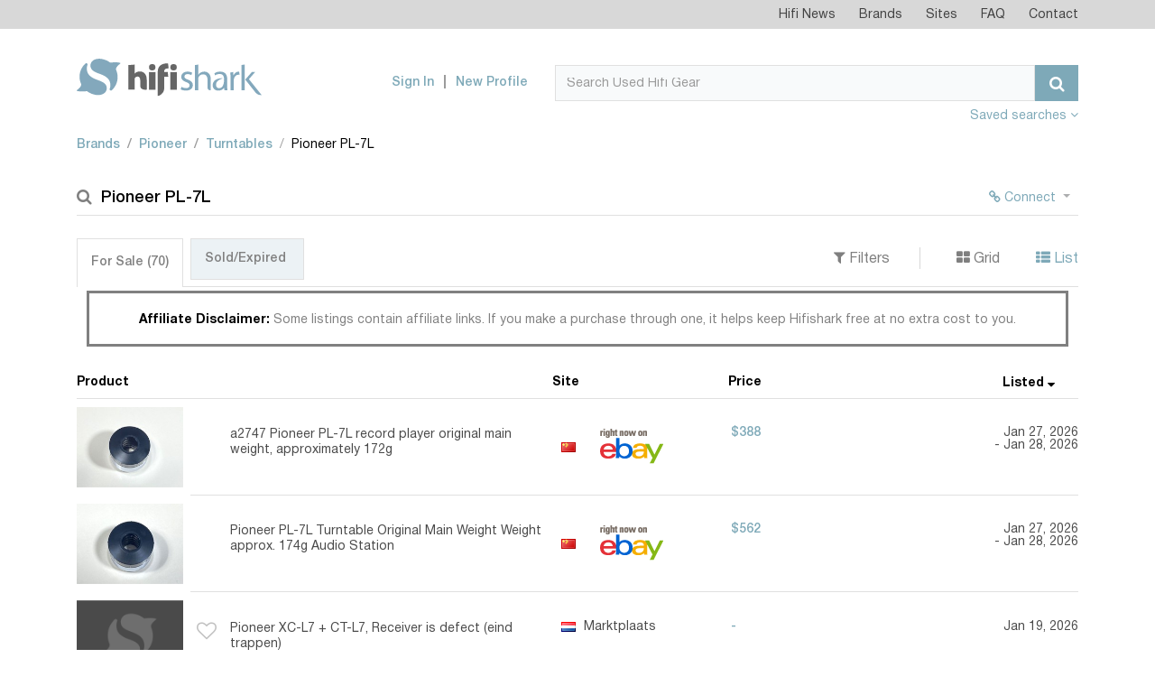

--- FILE ---
content_type: text/html; charset=UTF-8
request_url: https://www.hifishark.com/model/pioneer-pl-7-l
body_size: 8807
content:
<!DOCTYPE html>
<html lang="en">
    <head>
        <!-- Google tag (gtag.js) -->
        <script async src="https://www.googletagmanager.com/gtag/js?id=G-LGTZG7KF9F"></script>
        <script>
            window.dataLayer = window.dataLayer || [];
            function gtag(){dataLayer.push(arguments);}
            gtag('js', new Date());

            gtag('config', 'G-LGTZG7KF9F');
        </script>
                <meta http-equiv="Content-Type" content="text/html; charset=utf-8">
        <meta name=viewport content="width=device-width, initial-scale=1, shrink-to-fit=no">
        <title>Used Pioneer PL-7L Turntables for Sale | HifiShark.com</title>
        <link rel="shortcut icon" href="/favicon.ico">
        <meta name="twitter:card" content="summary" />
        <meta name="twitter:site" content="@hifishark" />
        <meta name="twitter:title" content="Used Hifi | Pioneer PL-7L Turntables" />
        <meta name="twitter:image" content="https://www.hifishark.com/favicon-310.png" />

                                
        <link rel="canonical" href="https://www.hifishark.com/model/pioneer-pl-7-l" />
        
        <meta name="description" content="Used Pioneer PL-7L Turntables for sale on 400+ second hand hifi sites &amp; shops. Use Hifi Shark to monitor pricing and global availability" />
        <meta name="twitter:description" content="Used Pioneer PL-7L Turntables for sale on 400+ second hand hifi sites &amp; shops. Use Hifi Shark to monitor pricing and global availability" />        <meta name="robots" content="INDEX,FOLLOW" />

                    <link rel="stylesheet" href="https://static.hifishark.com/base.60a35db9.css">
    
                </head>
    <body>
        <header class="header">
            <div class="top-menu">                <div class="container">
                    <nav class="navbar navbar-toggleable-md navbar-light">
                        <div class="collapse navbar-collapse justify-content-end" id="navbarTopMenu">
                            <div class="d-lg-none d-flex align-items-center justify-content-between p-1">
                                <span class="section-title">Hifishark Menu</span>
                                <button class="close-menu" type="button" data-toggle="collapse" data-target="#navbarTopMenu" aria-expanded="false" aria-label="Toggle navigation">
                                    <span class="fa fa-times" aria-hidden="true"></span>
                                </button>
                            </div>
                            <ul class="login-menu navbar-nav d-md-none">
                                                            <li>
                                    <a href="/login">Sign In</a>
                                </li>
                                <li>
                                    <a href="/register/">New Profile</a>
                                </li>
                                                        </ul>
                            <ul class="navbar-nav">
                                <li class="nav-item">
                                    <a class="nav-link" href="/news">Hifi News</a>
                                </li>
                                <li class="nav-item">
                                    <a class="nav-link" href="/manufacturers/">Brands</a>
                                </li>
                                <li class="nav-item">
                                    <a class="nav-link" href="/sites">Sites</a>
                                </li>
                                <li class="nav-item">
                                    <a class="nav-link" href="/faq">FAQ</a>
                                </li>
                                <li class="nav-item">
                                    <a class="nav-link" href="/contact">Contact</a>
                                </li>
                            </ul>

                            <a href="" class="bottom-logo">
                                <img src="https://static.hifishark.com/images/logo-white.svg" class="img-responsive" alt="#">
                            </a>
                        </div>
                    </nav>
                </div>
            </div>
            <!-- top-menu -->
            <div class="header-bottom">                <div class="container">
                    <nav class="navbar">
                        <div class="row align-items-end">
                            <div class="col-md-5 col-lg-3 d-flex align-items-center justify-content-between align-items-center">
                                <a class="navbar-brand" href="/">
                                    <img src="https://static.hifishark.com/images/hfs-color-print-white.svg" alt="Hifi Shark Logo" class="img-fluid" />
                                </a>
                                <button class="navbar-toggler d-md-none" type="button" data-toggle="collapse" data-target="#navbarTopMenu" aria-expanded="false" aria-label="Toggle navigation">
                                    <span class="fa fa-bars" aria-hidden="true"></span>
                                </button>
                            </div>
                            <div class="col-md-7 col-lg-9 d-lg-flex justify-content-end align-items-center">
                                                                <ul class="login-menu navbar-nav d-none d-md-flex">
                                    <li>
                                        <a href="/login">Sign In</a>
                                    </li>
                                    <li>
                                        <a href="/register/">New Profile</a>
                                    </li>
                                </ul>
                                                                <form class="form-inline" method="get" action="/search">
                                    <div class="input-group search">
                                        <div class="d-flex" style="width: 100%;">
                                            <input id="search-query" type="text" name="q" class="form-control" placeholder="Search Used Hifi Gear" value="" autocomplete="off" autocorrect="off" autocapitalize="off" spellcheck="false">
                                            <span id="searchclear" class="fa fa-times" style="display: none;"></span>
                                            <span class="input-group-btn">
                                                <button class="btn btn-primary" type="submit"><span class="fa fa-search"></span></button>
                                            </span>
                                        </div>
                                    </div><!-- search -->
                                </form>

                                <button class="navbar-toggler tablet" type="button" data-toggle="collapse" data-target="#navbarTopMenu" aria-expanded="false" aria-label="Toggle navigation">
                                    <span class="fa fa-bars" aria-hidden="true"></span>
                                </button>
                            </div>

                        </div>
                        <a class="pull-right mt-2 mb-1" data-toggle="collapse" id="agentToggle" href="#agents-toggle" aria-expanded="false" title="Show/hide agents" aria-controls="collapseExample" class="active" >
                            Saved searches <b><span class="fa fa-angle-down" aria-hidden="true" id="agentToggleIcon"></span></b>
                            </a>

                    </nav><!-- navbar -->
                </div>
                <!-- container -->
            </div>
            <!-- header-bottom -->
        </header><!-- header -->

        <main class="main">
            <div class="container" id="maincontent" style="position:relative;">
                                    <div class="adv-section__aside-left" style="display: block; position: absolute; width: 90px; height: 450px; top: 111px; left: -92px; background-position:center; background-size: contain;">
                                            </div>
                                                    <div class="mb-3 mt-5 collapse hide"
     id="agents-toggle">
    <div id="userActions">
        <span class="pull-right mb-2 ml-3">
    <button id="saveUserAction" type="button"
            class="btn btn-info btn-sm pb-0" >Save</button>
    <button id="deleteUserAction" data-agent-id="" type="button"
            class="btn btn-sm btn-warning pb-0" style="display:none">Delete</button>
    </span>
                    <p>Save any hifi search on your hifishark.com profile to easily repeat it and even have an optional mail
                when new listings are found</p>
            </div>
</div>
                                                <ol class="breadcrumb custom-breadcrumbs pb-2 clearfix">        <li class="breadcrumb-item"><a href="/manufacturers/" title="All brands">Brands</a></li>
            <li class="breadcrumb-item"><a href="/manufacturer/pioneer" title="Pioneer products">Pioneer</a></li>
            <li class="breadcrumb-item"><a href="/manufacturer/pioneer/analog-sources#turntables" title="Pioneer Turntables">Turntables</a></li>
            <li class="breadcrumb-item active">Pioneer PL-7L</li>
    </ol>
                
                

                                                                                <section class="search-result-section mt-4">
    <h1><i class="fa fa-search" aria-hidden="true"></i>Pioneer PL-7L
            </h1>
    <ul class="action-btns">
                    <li>
        <div class="btn-group">
        <button style="color:#7EA9B8;" type="button" class="btn btn-link btn-sm dropdown-toggle" data-toggle="dropdown"><span class="fa fa-chain"></span> Connect <span class="caret"></span></button>
        <div class="dropdown-menu dropdown-menu-right small" id="user-relations" data-slug="pioneer-pl-7-l">
            <button class="dropdown-item" type="button"><input class="wants" type="checkbox"/>&nbsp;I want this product</button>
            <button class="dropdown-item" type="button"><input class="owns" type="checkbox"/>&nbsp;I own this product</button>
            <button class="dropdown-item" type="button"><input class="owned" type="checkbox"/>&nbsp;I owned this product</button>
        </div>
        </div>
        </li>
            </ul>
</section>

<section class="mt-4 product-page-description" style="line-height: 130%">

</section>
            
<section class="tabs-section mt-3">
	<div class="d-md-flex justify-content-between align-items-center filters-panel">
		<ul class="nav nav-tabs custom-nav-tabs" id="result-tabs" role="tablist">
			<li class="nav-item">
				<a class="nav-link active" data-toggle="tab" href="#" role="tab">For Sale&nbsp;<span>(7)</span></a>
			</li>
			<li class="nav-item">
				<a class="nav-link" data-toggle="tab" href="#" role="tab">Sold/Expired&nbsp;<span></span></a>
			</li>
		</ul>

		<ul class="sorting-list">
			<li><a data-toggle="collapse" id="filterToggle" href="#filters-toggle" aria-expanded="false" title="Show/hide filters" aria-controls="collapseExample">
					<i class="fa fa-filter" aria-hidden="true"></i>&nbsp;Filters
				</a></li>
			<li><a href="#" id="grid"><i class="fa fa-th-large" aria-hidden="true" title="Show in Grid view"></i>&nbsp;Grid</a></li>
			<li><a href="#" id="list" class="active" ><i class="fa fa-th-list" aria-hidden="true" title="Show in List view"></i>&nbsp;List</a></li>
		</ul>
	</div>
	<div class="text-center">
		<div style="border-style:solid; width: 98%; display: inline-block; margin: 0 auto;" class="mt-1 pt-2 mb-2">
			<div class="alert text-center mb-1" style="line-height: 130%;">
				<b style="color:black;">Affiliate Disclaimer: </b>Some listings contain affiliate links. If you make a purchase through one, it helps keep Hifishark free at no extra cost to you.</div>
		</div>
	</div>
	<div class="tab-content">
		<div class="collapse hide" id="filters-toggle">
			<div class="d-md-flex justify-content-end mt-2">
				<div class="d-md-flex justify-content-end filters">
					<div class="filters-group form-group pb-0">
						<label for="regionSelect" class="label">Filter by</label>
						<div class="d-md-flex">
							<div class="form-group pt-0">
								<select id="regionSelect" class="selectpicker">
									<option value="">All regions</option>
								</select>
							</div>

							<div class="form-group pt-0">
								<select id="countrySelect" class="selectpicker">
									<option value="">All countries</option>
								</select>
							</div>

							<div class="form-group pt-0">
								<select id="siteSelect" class="selectpicker">
									<option value="">All sites</option>
								</select>
							</div>
						</div>
					</div>

					<div class="form-group">
						<label for="priceMinInput" class="label">Price range</label>
						<div class="d-flex align-items-center">
							<input id="priceMinInput" type="text" placeholder="Min" class="form-control sm">
							<span class="d-block px-1">-</span>
							<input id="priceMaxInput" type="text" placeholder="Max" class="form-control sm">
						</div>
                    </div>

						<div class="form-group">
					    <label for="selectCurrency" class="label">Prices in</label>
						<select id="selectCurrency" class="selectpicker">
							<option value="">Original currency</option>
						</select>
					</div>

					<div class="form-group md">
					    <label for="OrderBySelect" class="label">Order by</label>
						<select id="OrderBySelect" class="selectpicker">
							<option value="_score,-1">Relevance, high first</option>
							<option value="_score,1">Relevance, low first</option>
							<option value="price_sort_value,-1">Price, high first</option>
							<option value="price_sort_value,1">Price, low first</option>
							<option value="display_date,-1" selected>First seen, new first</option>
							<option value="display_date,1">First seen, old first</option>
							<option value="description,1">Product, a-z</option>
							<option value="description,-1">Product, z-a</option>
							<option value="site_name,1">Site, a-z</option>
							<option value="site_name,-1">Site, z-a</option>
							<option value="distance,1">Proximity, closest first</option>
							<option value="distance,-1">Proximity, farthest first</option>
						</select>
					</div>
				</div>
			</div>
		</div>

		<div class="pt-4" id="for-sale">

			<div class="search-result-container  list-group">
				<div class="d-none d-md-flex titles">
					<div class="product-title">
						<h4 class="colprd">Product <i></i></h4>
					</div>
					<div class="website-title">
						<h4 class="colsite">Site <i></i></h4>
					</div>
					<div class="price-title">
						<h4 class="colprice">Price <i></i></h4>
					</div>
					<div class="first-seen-title">
						<h4 class="collisted">Listed <i></i></h4>
					</div>
				</div>
				<div class="search-result-container-flex" id="search-result-body">
																								  
<a href="/goto/34_m2357160078/811e6cf4-fcba-11f0-8d74-356433343638" id="34_m2357160078" class="d-flex align-items-center search-product-row" title="Click to see this listing on Marktplaats" target="_blank" rel="nofollow">
	<div class="website-grid">
		<img src="/_.gif" class="flag flag-nl" title="Netherlands" alt="Netherlands"/> Marktplaats
	</div>
	<div class="search-product-img">
		<span>
            			<img class="img-fluid lazy" src="https://static.hifishark.com/images/no-image.png" data-original="https://www.hifishark.com/imgproxy/09640e0c329b/b4/8c/s/images.marktplaats.com/api/v1/listing-mp-p/images/fc/fcf37a20-c830-42b7-a5cd-472c61f9e46b%3Frule=ecg_mp_eps$_82.jpg" alt="Pioneer PL-7L @ Marktplaats"/>
					</span>
				<span class="like-grid"><i class="fa fa-heart-o" aria-hidden="true"></i></span>
			</div>
	<div class="search-product-info">
		<span class="like" aria-hidden="true"><span class="fa fa-heart-o" aria-hidden="true"></span></span>
		<span class="search-product-title"><span>Pioneer XC-L7 + CT-L7, Receiver is defect (eind trappen)</span>
			</span>
		<span class="website">
						<img src="/_.gif" class="flag flag-nl" title="Netherlands" alt="Netherlands"/>
			Marktplaats
            		</span>
		<span class="price">
    			<strong>-</strong>
											</span>
		<span class="first-seen" title="Listed">
        		Jan 19, 2026 				</span>
	</div>
</a>
																			  
<a href="https://www.awin1.com/cread.php?awinmid=67144&amp;awinaffid=536903&amp;clickref=&amp;p=https%3A%2F%2Freverb.com%2Fitem%2F93500056-pioneer-pl-7l-direct-drive-stereo-record-player-in-very-good-condition" id="415_93500056" class="d-flex align-items-center search-product-row" title="Click to see this listing on Reverb" target="_blank" rel="nofollow">
	<div class="website-grid">
		<img src="/_.gif" class="flag flag-jp" title="Japan" alt="Japan"/> Reverb
	</div>
	<div class="search-product-img">
		<span>
            			<img class="img-fluid lazy" src="https://static.hifishark.com/images/no-image.png" data-original="https://rvb-img.reverb.com/i/s--EZ_W4SG3--/quality=medium-low,height=800,width=800,fit=contain/649c9a08-dbfd-47b9-968e-2985d9a8baba.jpg" alt="Pioneer PL-7L @ Reverb"/>
					</span>
				<span class="like-grid"><i class="fa fa-heart-o" aria-hidden="true"></i></span>
			</div>
	<div class="search-product-info">
		<span class="like" aria-hidden="true"><span class="fa fa-heart-o" aria-hidden="true"></span></span>
		<span class="search-product-title"><span>Pioneer PL-7L Direct Drive Stereo Record Player in Very Good condition.</span>
			</span>
		<span class="website">
			<img src="/_.gif" class="flag flag-jp" title="Japan" alt="Japan"/>
<img src="https://static.hifishark.com/images/2015-Reverb-Logo_frcz70.png" alt="Reverb logo"  width="84"/>
		</span>
		<span class="price">
    			<strong>$1,450</strong>
											</span>
		<span class="first-seen" title="Listed">
        		Dec 12, 2025 				</span>
	</div>
</a>
																			  
<a href="/goto/41_650265256/811e6cf4-fcba-11f0-8d74-356433343638" id="41_650265256" class="d-flex align-items-center search-product-row" title="Click to see this listing on UK Audio Mart" target="_blank" rel="nofollow">
	<div class="website-grid">
		<img src="/_.gif" class="flag flag-gb" title="UK" alt="UK"/> UK Audio Mart
	</div>
	<div class="search-product-img">
		<span>
            			<img class="img-fluid lazy" src="https://static.hifishark.com/images/no-image.png" data-original="https://img.ukaudiomart.com/uploads/2025/11/16/650265256_large_8e9b55fff77b10ce11fa5a0caaa77428.jpg" alt="Pioneer PL-7L @ UK Audio Mart"/>
					</span>
				<span class="like-grid"><i class="fa fa-heart-o" aria-hidden="true"></i></span>
			</div>
	<div class="search-product-info">
		<span class="like" aria-hidden="true"><span class="fa fa-heart-o" aria-hidden="true"></span></span>
		<span class="search-product-title"><span>Pioneer PL-7L Imported from Japan/100v</span>
			</span>
		<span class="website">
						<img src="/_.gif" class="flag flag-gb" title="UK" alt="UK"/>
			UK Audio Mart
            		</span>
		<span class="price">
    			<strong>€1,100</strong>
						                				<span class="price-converted down" title="Originally listed for €1,200">
					<i class="fa fa-arrow-down" aria-hidden="true"></i>
					<span class="price-converted-text">8%</span>
				</span>
            					</span>
		<span class="first-seen" title="Listed">
        		Nov 11, 2025 				</span>
	</div>
</a>
																			  
<a href="/goto/34_m2326527388/811e6cf4-fcba-11f0-8d74-356433343638" id="34_m2326527388" class="d-flex align-items-center search-product-row" title="Click to see this listing on Marktplaats" target="_blank" rel="nofollow">
	<div class="website-grid">
		<img src="/_.gif" class="flag flag-nl" title="Netherlands" alt="Netherlands"/> Marktplaats
	</div>
	<div class="search-product-img">
		<span>
            			<img class="img-fluid lazy" src="https://static.hifishark.com/images/no-image.png" data-original="https://www.hifishark.com/imgproxy/5b16ee8bcbbc/b4/8c/s/images.marktplaats.com/api/v1/listing-mp-p/images/70/701d411e-fa38-45be-a027-1e3ea9ec9097%3Frule=ecg_mp_eps$_82.jpg" alt="Pioneer PL-7L @ Marktplaats"/>
					</span>
				<span class="like-grid"><i class="fa fa-heart-o" aria-hidden="true"></i></span>
			</div>
	<div class="search-product-info">
		<span class="like" aria-hidden="true"><span class="fa fa-heart-o" aria-hidden="true"></span></span>
		<span class="search-product-title"><span>Pioneer PD-L7 + CT-L7 (zonder XC-L7) met basisplaat</span>
			</span>
		<span class="website">
						<img src="/_.gif" class="flag flag-nl" title="Netherlands" alt="Netherlands"/>
			Marktplaats
            		</span>
		<span class="price">
    			<strong>€35</strong>
											</span>
		<span class="first-seen" title="Listed">
        		Oct 26, 2025 				</span>
	</div>
</a>
																			  
<a href="/goto/71_k1187356846/811e6cf4-fcba-11f0-8d74-356433343638" id="71_k1187356846" class="d-flex align-items-center search-product-row" title="Click to see this listing on Yahoo Auctions" target="_blank" rel="nofollow">
	<div class="website-grid">
		<img src="/_.gif" class="flag flag-jp" title="Japan" alt="Japan"/> Yahoo Auctions
	</div>
	<div class="search-product-img">
		<span>
            			<img class="img-fluid" src="https://static.hifishark.com/images/no-image.png" alt="Pioneer PL-7L @ Yahoo Auctions"/>
					</span>
				<span class="like-grid"><i class="fa fa-heart-o" aria-hidden="true"></i></span>
			</div>
	<div class="search-product-info">
		<span class="like" aria-hidden="true"><span class="fa fa-heart-o" aria-hidden="true"></span></span>
		<span class="search-product-title"><span>Pioneer JP-519 PL-70LII PL-7L P3a conform ceramics tray to arm Audio Station</span>
			</span>
		<span class="website">
						<img src="/_.gif" class="flag flag-jp" title="Japan" alt="Japan"/>
			Yahoo Auctions
            		</span>
		<span class="price">
    		Auction bid<br>
    			<strong>¥50,000</strong>
					</span>
		<span class="first-seen" title="Listed">
        		Jun 4, 2025 				</span>
	</div>
</a>
																			  
<a href="/goto/264_XLyCf/811e6cf4-fcba-11f0-8d74-356433343638" id="264_XLyCf" class="d-flex align-items-center search-product-row" title="Click to see this listing on OLX Ukraine" target="_blank" rel="nofollow">
	<div class="website-grid">
		<img src="/_.gif" class="flag flag-ua" title="Ukraine" alt="Ukraine"/> OLX Ukraine
	</div>
	<div class="search-product-img">
		<span>
            			<img class="img-fluid lazy" src="https://static.hifishark.com/images/no-image.png" data-original="https://www.hifishark.com/imgproxy/b0d45578bf16/b4/8c/s/ireland.apollo.olxcdn.com:443/v1/files/ueqdui1w5s0p-UA/image;s=1000x750" alt="Pioneer PL-7L @ OLX Ukraine"/>
					</span>
				<span class="like-grid"><i class="fa fa-heart-o" aria-hidden="true"></i></span>
			</div>
	<div class="search-product-info">
		<span class="like" aria-hidden="true"><span class="fa fa-heart-o" aria-hidden="true"></span></span>
		<span class="search-product-title"><span>Проигрователь винила Pioneer PL7L</span>
			</span>
		<span class="website">
						<img src="/_.gif" class="flag flag-ua" title="Ukraine" alt="Ukraine"/>
			OLX Ukraine
            		</span>
		<span class="price">
    			<strong>UAH 65,000</strong>
											</span>
		<span class="first-seen" title="Listed">
        		Apr 3, 2025 				</span>
	</div>
</a>
																			  
<a href="https://www.awin1.com/cread.php?awinmid=67144&amp;awinaffid=536903&amp;clickref=&amp;p=https%3A%2F%2Freverb.com%2Fitem%2F81673035-pioneer-jp-519-for-pl-7l-pl-70lii-p3a-alumina-ceramic-straight-arm-from-japan" id="415_81673035" class="d-flex align-items-center search-product-row" title="Click to see this listing on Reverb" target="_blank" rel="nofollow">
	<div class="website-grid">
		<img src="/_.gif" class="flag flag-jp" title="Japan" alt="Japan"/> Reverb
	</div>
	<div class="search-product-img">
		<span>
            			<img class="img-fluid lazy" src="https://static.hifishark.com/images/no-image.png" data-original="https://rvb-img.reverb.com/i/s--hsy3tVei--/quality=medium-low,height=800,width=800,fit=contain/qd94vktrktbbitzgjlia.jpg" alt="Pioneer PL-7L @ Reverb"/>
					</span>
				<span class="like-grid"><i class="fa fa-heart-o" aria-hidden="true"></i></span>
			</div>
	<div class="search-product-info">
		<span class="like" aria-hidden="true"><span class="fa fa-heart-o" aria-hidden="true"></span></span>
		<span class="search-product-title"><span>Pioneer JP-519 for PL-7L,PL-70LII, P3a Alumina Ceramic Straight Arm From Japan</span>
			</span>
		<span class="website">
			<img src="/_.gif" class="flag flag-jp" title="Japan" alt="Japan"/>
<img src="https://static.hifishark.com/images/2015-Reverb-Logo_frcz70.png" alt="Reverb logo"  width="84"/>
		</span>
		<span class="price">
    			<strong>$660</strong>
											</span>
		<span class="first-seen" title="Listed">
        		Apr 24, 2024 				</span>
	</div>
</a>
															</div>
			</div>

			<div id="filterWarning"></div>
						<div style="float: right;">
				<a href="https://www.ebay.com"><img alt="eBay logo" title="eBay affiliate link. Click to see this listing on eBay" src="https://static.hifishark.com/images/onebay.gif"></a>
			</div>
						<div id="loadmore" class="mb-4"></div>

		</div>

	</div>
</section>

<script>
	var searchResults = {"total":7,"hits":[{"image_url":"https:\/\/www.hifishark.com\/imgproxy\/09640e0c329b\/b4\/8c\/s\/images.marktplaats.com\/api\/v1\/listing-mp-p\/images\/fc\/fcf37a20-c830-42b7-a5cd-472c61f9e46b%3Frule=ecg_mp_eps$_82.jpg","custom":{"variableUrlSlug":"pioneer-xc-l7-ct-l7-receiver-is-defect-eind-trappen","num_days":9},"description":"Pioneer XC-L7 + CT-L7, Receiver is defect (eind trappen)","url":"\/goto\/34_m2357160078\/811e6cf4-fcba-11f0-8d74-356433343638","display_date":1768829629,"price":{"currency_iso":"EUR","value":0},"site_id":"34","location":{"region_iso":"EU","country_iso":"NL"},"active":1,"template":"default","display_price":"-","distance":10000000,"original_price_converted":"-","_score":11.110837999999999,"_id":"34_m2357160078","display_date_str":"Jan 19, 2026","last_seen_str":"Jan 28, 2026"},{"image_url":"https:\/\/rvb-img.reverb.com\/i\/s--EZ_W4SG3--\/quality=medium-low,height=800,width=800,fit=contain\/649c9a08-dbfd-47b9-968e-2985d9a8baba.jpg","custom":{"num_days":47},"description":"Pioneer PL-7L Direct Drive Stereo Record Player in Very Good condition.","url":"https:\/\/www.awin1.com\/cread.php?awinmid=67144&awinaffid=536903&clickref=&p=https%3A%2F%2Freverb.com%2Fitem%2F93500056-pioneer-pl-7l-direct-drive-stereo-record-player-in-very-good-condition","display_date":1765509236,"price":{"currency_iso":"USD","value":1450},"site_id":"415","location":{"region_iso":"AS","country_iso":"JP"},"active":1,"template":"site_415","display_price":"$1,450","distance":10000000,"original_price_converted":"-","_score":14.137036999999999,"_id":"415_93500056","display_date_str":"Dec 12, 2025","last_seen_str":"Jan 28, 2026"},{"image_url":"https:\/\/img.ukaudiomart.com\/uploads\/2025\/11\/16\/650265256_large_8e9b55fff77b10ce11fa5a0caaa77428.jpg","custom":{"price_increase":-8.3333333333333321,"num_days":78},"description":"Pioneer PL-7L Imported from Japan\/100v","url":"\/goto\/41_650265256\/811e6cf4-fcba-11f0-8d74-356433343638","display_date":1762830942,"price":{"currency_iso":"EUR","value":1100},"site_id":"41","location":{"region_iso":"EU","country_iso":"GB"},"active":1,"template":"default","display_price":"\u20ac1,100","distance":10000000,"original_price_converted":"\u20ac1,200","_score":15.466704999999999,"_id":"41_650265256","display_date_str":"Nov 11, 2025","last_seen_str":"Jan 28, 2026"},{"image_url":"https:\/\/www.hifishark.com\/imgproxy\/5b16ee8bcbbc\/b4\/8c\/s\/images.marktplaats.com\/api\/v1\/listing-mp-p\/images\/70\/701d411e-fa38-45be-a027-1e3ea9ec9097%3Frule=ecg_mp_eps$_82.jpg","custom":{"variableUrlSlug":"pioneer-pd-l7-ct-l7-zonder-xc-l7-met-basisplaat","num_days":94},"description":"Pioneer PD-L7 + CT-L7 (zonder XC-L7) met basisplaat","url":"\/goto\/34_m2326527388\/811e6cf4-fcba-11f0-8d74-356433343638","display_date":1761465502,"price":{"currency_iso":"EUR","value":35},"site_id":"34","location":{"region_iso":"EU","country_iso":"NL"},"active":1,"template":"default","display_price":"\u20ac35","distance":10000000,"original_price_converted":"-","_score":10.756171999999999,"_id":"34_m2326527388","display_date_str":"Oct 26, 2025","last_seen_str":"Jan 28, 2026"},{"custom":{"num_days":238},"description":"Pioneer JP-519 PL-70LII PL-7L P3a conform ceramics tray to arm Audio Station","url":"\/goto\/71_k1187356846\/811e6cf4-fcba-11f0-8d74-356433343638","display_date":1749026723,"price":{"currency_iso":"JPY","value":50000},"site_id":"71","location":{"region_iso":"AS","country_iso":"JP"},"active":1,"template":"default","display_price":"\u00a550,000","distance":10000000,"original_price_converted":"-","_score":11.817163000000001,"_id":"71_k1187356846","display_date_str":"Jun 4, 2025","last_seen_str":"Jan 28, 2026"},{"image_url":"https:\/\/www.hifishark.com\/imgproxy\/b0d45578bf16\/b4\/8c\/s\/ireland.apollo.olxcdn.com:443\/v1\/files\/ueqdui1w5s0p-UA\/image;s=1000x750","custom":{"num_days":300},"description":"\u041f\u0440\u043e\u0438\u0433\u0440\u043e\u0432\u0430\u0442\u0435\u043b\u044c \u0432\u0438\u043d\u0438\u043b\u0430 Pioneer PL7L","url":"\/goto\/264_XLyCf\/811e6cf4-fcba-11f0-8d74-356433343638","display_date":1743649926,"price":{"currency_iso":"UAH","value":65000},"site_id":"264","location":{"region_iso":"EU","country_iso":"UA"},"active":1,"template":"default","display_price":"UAH\u00a065,000","distance":10000000,"original_price_converted":"-","_score":17.095852000000001,"_id":"264_XLyCf","display_date_str":"Apr 3, 2025","last_seen_str":"Jan 28, 2026"},{"image_url":"https:\/\/rvb-img.reverb.com\/i\/s--hsy3tVei--\/quality=medium-low,height=800,width=800,fit=contain\/qd94vktrktbbitzgjlia.jpg","custom":{"num_days":644},"description":"Pioneer JP-519 for PL-7L,PL-70LII, P3a Alumina Ceramic Straight Arm From Japan","url":"https:\/\/www.awin1.com\/cread.php?awinmid=67144&awinaffid=536903&clickref=&p=https%3A%2F%2Freverb.com%2Fitem%2F81673035-pioneer-jp-519-for-pl-7l-pl-70lii-p3a-alumina-ceramic-straight-arm-from-japan","display_date":1713924087,"price":{"currency_iso":"USD","value":660},"site_id":"415","location":{"region_iso":"AS","country_iso":"JP"},"active":1,"template":"site_415","display_price":"$660","distance":10000000,"original_price_converted":"-","_score":11.817163000000001,"_id":"415_81673035","display_date_str":"Apr 24, 2024","last_seen_str":"Jan 28, 2026"}]};
	var initAggregations = {"totalcount":{"value":7},"regions":{"doc_count_error_upper_bound":0,"sum_other_doc_count":0,"buckets":[{"key":"EU","doc_count":4},{"key":"AS","doc_count":3}]},"sites":{"doc_count_error_upper_bound":0,"sum_other_doc_count":0,"buckets":[{"key":34,"doc_count":2},{"key":415,"doc_count":2},{"key":41,"doc_count":1},{"key":71,"doc_count":1},{"key":264,"doc_count":1}]},"countries":{"doc_count_error_upper_bound":0,"sum_other_doc_count":0,"buckets":[{"key":"JP","doc_count":3},{"key":"NL","doc_count":2},{"key":"GB","doc_count":1},{"key":"UA","doc_count":1}]}};
	var searchInfo = {"id":"811e6cf4-fcba-11f0-8d74-356433343638","type":"show","value":"pioneer-pl-7-l","filter":"listing_category:hifi","sold":false,"from":0,"order":"display_date,-1","currencyIso":null,"searchRT":true};
    var favourites = [];
</script>
<script type="text/template" id="listing-default">
<div class="website-grid">
    <img src="/_.gif" class="flag flag-<%- listing.get('location')['country_iso'] %>" title="<%- listing.get('country_name') %>" alt="<%- listing.get('country_name')%>"/> <%- listing.get('site_name') %>
</div>
<div class="search-product-img">
    <span>
        <% if (listing.get('image_url')) { %>
        <img class="img-fluid lazy" src="https://static.hifishark.com/images/no-image.png" data-original="<%- listing.get('image_url') %>"/>
        <% } else { %>
        <img class="img-fluid" src="https://static.hifishark.com/images/no-image.png"/>
        <% } %>
    </span>
        <span class="like-grid<% if(is_favourite){ %> liked<% } %>"><i class="fa <% if(is_favourite){ %>fa-heart<% }else{ %>fa-heart-o<% } %>" aria-hidden="true"></i></span>
    </div>
<div class="search-product-info">
    <span class="like<% if(is_favourite){ %> liked<% } %>" aria-hidden="true"><span class="fa <% if(is_favourite){ %>fa-heart<% }else{ %>fa-heart-o<% } %>" aria-hidden="true"></span></span>
    <span class="search-product-title"><span><%- listing.get('description') %></span>
    </span>
    <span class="website">
                <img src="/_.gif" class="flag flag-<%- listing.get('location')['country_iso'] %>" title="<%- listing.get('country_name')%>" alt="<%- listing.get('country_name')%>"/>
        <%- listing.get('site_name') %>
            </span>
    <span class="price">
        <% if(listing.get('listing_type') && listing.get('listing_type') == 'Auction') { %>
            <span>Auction bid</span><br/>
        <% } %>
        <strong><%- listing.get('display_price') %></strong>
        <%  if(!listing.get('listing_type') || listing.get('listing_type') != 'Auction') {
            if (listing.get('custom') && listing.get('custom')['price_increase']){
            increase = listing.get('custom')['price_increase']; %>
            <span class="price-converted <% if (increase > 0) { %>up<%} else { %>down<% } %>" title="Originally listed for <%- listing.get('original_price_converted') %>">
					<i class="fa fa-arrow-<% if (increase > 0) { %>up<%} else { %>down<% } %>" aria-hidden="true"></i>
                <span class="price-converted-text"><%- Math.abs(Math.round(listing.get('custom')['price_increase'])) %>%</span>
				</span>
        <% }} %>
    </span>
    <span class="first-seen"><%- listing.getDisplayDateString() %><% if (listing.get('active')==0){ %><br>- <%- listing.getLastSeenAtString() %><% } %></span>
</div>
</script>
<script type="text/template" id="listing-ebay">
<div class="website-grid">
    <img src="/_.gif" class="flag flag-<%- listing.get('location')['country_iso'] %>" title="<%- listing.get('country_name') %>" alt="<%- listing.get('country_name')%>"/> <%- listing.get('site_name') %>
</div>
<div class="search-product-img">
    <span>
        <% if (listing.get('image_url')) { %>
        <img class="img-fluid lazy" src="https://static.hifishark.com/images/no-image.png" data-original="<%- listing.get('image_url') %>"/>
        <% } else { %>
        <img class="img-fluid" src="https://static.hifishark.com/images/no-image.png"/>
        <% } %>
    </span>
    </div>
<div class="search-product-info">
    <span class="like-disabled<% if(is_favourite){ %> liked<% } %>" aria-hidden="true"><span class="fa <% if(is_favourite){ %>fa-heart<% }else{ %>fa-heart-o<% } %>" aria-hidden="true"></span></span>
    <span class="search-product-title"><span><%- listing.get('description') %></span>
    </span>
    <span class="website">
        <img src="/_.gif" class="flag flag-<%- listing.get('location')['country_iso'] %>" alt="<%- listing.get('country_name')%>" title="<%- listing.get('country_name')%>"/>
<img class="ebay hplink" src="https://static.hifishark.com/images/onebay.gif" alt="eBay logo" title="eBay affiliate link. Click to see this listing on eBay"/>
    </span>
    <span class="price">
        <% if(listing.get('listing_type') && listing.get('listing_type') == 'Auction') { %>
            <span>Auction bid</span><br/>
        <% } %>
        <strong><%- listing.get('display_price') %></strong>
        <%  if(!listing.get('listing_type') || listing.get('listing_type') != 'Auction') {
            if (listing.get('custom') && listing.get('custom')['price_increase']){
            increase = listing.get('custom')['price_increase']; %>
            <span class="price-converted <% if (increase > 0) { %>up<%} else { %>down<% } %>" title="Originally listed for <%- listing.get('original_price_converted') %>">
					<i class="fa fa-arrow-<% if (increase > 0) { %>up<%} else { %>down<% } %>" aria-hidden="true"></i>
                <span class="price-converted-text"><%- Math.abs(Math.round(listing.get('custom')['price_increase'])) %>%</span>
				</span>
        <% }} %>
    </span>
    <span class="first-seen"><%- listing.getDisplayDateString() %><% if (listing.get('active')==0){ %><br>- <%- listing.getLastSeenAtString() %><% } %></span>
</div>
</script>
<script type="text/template" id="listing-site_266">
<div class="website-grid">
    <img src="/_.gif" class="flag flag-<%- listing.get('location')['country_iso'] %>" title="<%- listing.get('country_name') %>" alt="<%- listing.get('country_name')%>"/> <%- listing.get('site_name') %>
</div>
<div class="search-product-img">
    <span>
        <% if (listing.get('image_url')) { %>
        <img class="img-fluid lazy" src="https://static.hifishark.com/images/no-image.png" data-original="<%- listing.get('image_url') %>"/>
        <% } else { %>
        <img class="img-fluid" src="https://static.hifishark.com/images/no-image.png"/>
        <% } %>
    </span>
        <span class="like-grid<% if(is_favourite){ %> liked<% } %>"><i class="fa <% if(is_favourite){ %>fa-heart<% }else{ %>fa-heart-o<% } %>" aria-hidden="true"></i></span>
    </div>
<div class="search-product-info">
    <span class="like<% if(is_favourite){ %> liked<% } %>" aria-hidden="true"><span class="fa <% if(is_favourite){ %>fa-heart<% }else{ %>fa-heart-o<% } %>" aria-hidden="true"></span></span>
    <span class="search-product-title"><span><%- listing.get('description') %></span>
    </span>
    <span class="website">
                <img src="/_.gif" class="flag flag-<%- listing.get('location')['country_iso'] %>" title="<%- listing.get('country_name')%>" alt="<%- listing.get('country_name')%>"/>
        <%- listing.get('site_name') %>
            </span>
    <span class="price">
        <% if(listing.get('listing_type') && listing.get('listing_type') == 'Auction') { %>
            <span>Auction bid</span><br/>
        <% } %>
        <strong><%- listing.get('display_price') %></strong>
        <%  if(!listing.get('listing_type') || listing.get('listing_type') != 'Auction') {
            if (listing.get('custom') && listing.get('custom')['price_increase']){
            increase = listing.get('custom')['price_increase']; %>
            <span class="price-converted <% if (increase > 0) { %>up<%} else { %>down<% } %>" title="Originally listed for <%- listing.get('original_price_converted') %>">
					<i class="fa fa-arrow-<% if (increase > 0) { %>up<%} else { %>down<% } %>" aria-hidden="true"></i>
                <span class="price-converted-text"><%- Math.abs(Math.round(listing.get('custom')['price_increase'])) %>%</span>
				</span>
        <% }} %>
    </span>
    <span class="first-seen"><%- listing.getDisplayDateString() %><% if (listing.get('active')==0){ %><br>- <%- listing.getLastSeenAtString() %><% } %></span>
</div>
</script>
<script type="text/template" id="listing-site_415">
<div class="website-grid">
    <img src="/_.gif" class="flag flag-<%- listing.get('location')['country_iso'] %>" title="<%- listing.get('country_name') %>" alt="<%- listing.get('country_name')%>"/> <%- listing.get('site_name') %>
</div>
<div class="search-product-img">
    <span>
        <% if (listing.get('image_url')) { %>
        <img class="img-fluid lazy" src="https://static.hifishark.com/images/no-image.png" data-original="<%- listing.get('image_url') %>"/>
        <% } else { %>
        <img class="img-fluid" src="https://static.hifishark.com/images/no-image.png"/>
        <% } %>
    </span>
        <span class="like-grid<% if(is_favourite){ %> liked<% } %>"><i class="fa <% if(is_favourite){ %>fa-heart<% }else{ %>fa-heart-o<% } %>" aria-hidden="true"></i></span>
    </div>
<div class="search-product-info">
    <span class="like<% if(is_favourite){ %> liked<% } %>" aria-hidden="true"><span class="fa <% if(is_favourite){ %>fa-heart<% }else{ %>fa-heart-o<% } %>" aria-hidden="true"></span></span>
    <span class="search-product-title"><span><%- listing.get('description') %></span>
    </span>
    <span class="website">
        <img src="/_.gif" class="flag flag-<%- listing.get('location')['country_iso'] %>" alt="<%- listing.get('country_name')%>" title="<%- listing.get('country_name')%>"/>
<img src="https://static.hifishark.com/images/2015-Reverb-Logo_frcz70.png" alt="Reverb logo"  width="84"/>
    </span>
    <span class="price">
        <% if(listing.get('listing_type') && listing.get('listing_type') == 'Auction') { %>
            <span>Auction bid</span><br/>
        <% } %>
        <strong><%- listing.get('display_price') %></strong>
        <%  if(!listing.get('listing_type') || listing.get('listing_type') != 'Auction') {
            if (listing.get('custom') && listing.get('custom')['price_increase']){
            increase = listing.get('custom')['price_increase']; %>
            <span class="price-converted <% if (increase > 0) { %>up<%} else { %>down<% } %>" title="Originally listed for <%- listing.get('original_price_converted') %>">
					<i class="fa fa-arrow-<% if (increase > 0) { %>up<%} else { %>down<% } %>" aria-hidden="true"></i>
                <span class="price-converted-text"><%- Math.abs(Math.round(listing.get('custom')['price_increase'])) %>%</span>
				</span>
        <% }} %>
    </span>
    <span class="first-seen"><%- listing.getDisplayDateString() %><% if (listing.get('active')==0){ %><br>- <%- listing.getLastSeenAtString() %><% } %></span>
</div>
</script>
<script type="text/template" id="listing-site_482">
<div class="website-grid">
    <img src="/_.gif" class="flag flag-<%- listing.get('location')['country_iso'] %>" title="<%- listing.get('country_name') %>" alt="<%- listing.get('country_name')%>"/> <%- listing.get('site_name') %>
</div>
<div class="search-product-img">
    <span>
        <% if (listing.get('image_url')) { %>
        <img class="img-fluid lazy" src="https://static.hifishark.com/images/no-image.png" data-original="<%- listing.get('image_url') %>"/>
        <% } else { %>
        <img class="img-fluid" src="https://static.hifishark.com/images/no-image.png"/>
        <% } %>
    </span>
        <span class="like-grid<% if(is_favourite){ %> liked<% } %>"><i class="fa <% if(is_favourite){ %>fa-heart<% }else{ %>fa-heart-o<% } %>" aria-hidden="true"></i></span>
    </div>
<div class="search-product-info">
    <span class="like<% if(is_favourite){ %> liked<% } %>" aria-hidden="true"><span class="fa <% if(is_favourite){ %>fa-heart<% }else{ %>fa-heart-o<% } %>" aria-hidden="true"></span></span>
    <span class="search-product-title"><span><%- listing.get('description') %></span>
    </span>
    <span class="website">
        <img src="/_.gif" class="flag flag-<%- listing.get('location')['country_iso'] %>" alt="<%- listing.get('country_name')%>" title="<%- listing.get('country_name')%>"/>
<img src="https://static.hifishark.com/images/DaCapo-02.svg" alt="DaCapo Audio logo"  width="84"/>
    </span>
    <span class="price">
        <% if(listing.get('listing_type') && listing.get('listing_type') == 'Auction') { %>
            <span>Auction bid</span><br/>
        <% } %>
        <strong><%- listing.get('display_price') %></strong>
        <%  if(!listing.get('listing_type') || listing.get('listing_type') != 'Auction') {
            if (listing.get('custom') && listing.get('custom')['price_increase']){
            increase = listing.get('custom')['price_increase']; %>
            <span class="price-converted <% if (increase > 0) { %>up<%} else { %>down<% } %>" title="Originally listed for <%- listing.get('original_price_converted') %>">
					<i class="fa fa-arrow-<% if (increase > 0) { %>up<%} else { %>down<% } %>" aria-hidden="true"></i>
                <span class="price-converted-text"><%- Math.abs(Math.round(listing.get('custom')['price_increase'])) %>%</span>
				</span>
        <% }} %>
    </span>
    <span class="first-seen"><%- listing.getDisplayDateString() %><% if (listing.get('active')==0){ %><br>- <%- listing.getLastSeenAtString() %><% } %></span>
</div>
</script>
<script type="text/template" id="listing-site_502">
<div class="website-grid">
    <img src="/_.gif" class="flag flag-<%- listing.get('location')['country_iso'] %>" title="<%- listing.get('country_name') %>" alt="<%- listing.get('country_name')%>"/> <%- listing.get('site_name') %>
</div>
<div class="search-product-img">
    <span>
        <% if (listing.get('image_url')) { %>
        <img class="img-fluid lazy" src="https://static.hifishark.com/images/no-image.png" data-original="<%- listing.get('image_url') %>"/>
        <% } else { %>
        <img class="img-fluid" src="https://static.hifishark.com/images/no-image.png"/>
        <% } %>
    </span>
        <span class="like-grid<% if(is_favourite){ %> liked<% } %>"><i class="fa <% if(is_favourite){ %>fa-heart<% }else{ %>fa-heart-o<% } %>" aria-hidden="true"></i></span>
    </div>
<div class="search-product-info">
    <span class="like<% if(is_favourite){ %> liked<% } %>" aria-hidden="true"><span class="fa <% if(is_favourite){ %>fa-heart<% }else{ %>fa-heart-o<% } %>" aria-hidden="true"></span></span>
    <span class="search-product-title"><span><%- listing.get('description') %></span>
    </span>
    <span class="website">
        <img src="/_.gif" class="flag flag-<%- listing.get('location')['country_iso'] %>" alt="<%- listing.get('country_name')%>" title="<%- listing.get('country_name')%>"/>
<img src="https://static.hifishark.com/images/catawiki.png" alt="Catawiki logo"  width="84"/>
    </span>
    <span class="price">
        <% if(listing.get('listing_type') && listing.get('listing_type') == 'Auction') { %>
            <span>Auction bid</span><br/>
        <% } %>
        <strong><%- listing.get('display_price') %></strong>
        <%  if(!listing.get('listing_type') || listing.get('listing_type') != 'Auction') {
            if (listing.get('custom') && listing.get('custom')['price_increase']){
            increase = listing.get('custom')['price_increase']; %>
            <span class="price-converted <% if (increase > 0) { %>up<%} else { %>down<% } %>" title="Originally listed for <%- listing.get('original_price_converted') %>">
					<i class="fa fa-arrow-<% if (increase > 0) { %>up<%} else { %>down<% } %>" aria-hidden="true"></i>
                <span class="price-converted-text"><%- Math.abs(Math.round(listing.get('custom')['price_increase'])) %>%</span>
				</span>
        <% }} %>
    </span>
    <span class="first-seen"><%- listing.getDisplayDateString() %><% if (listing.get('active')==0){ %><br>- <%- listing.getLastSeenAtString() %><% } %></span>
</div>
</script>
<script type="text/template" id="rate-options-template">
<% _.each(rates, function(rate) { %><option value="<%= rate.get('iso') %>" <%- (rate.get('iso')==currencySelected ? 'selected' : '')%>><%= rate.get('name') %></option><% }); %>
</script>
<script type="text/template" id="userAction-template">
	<span class="badge badge-dark p-2 px-3 mb-1" disabled><i class="fa fa-<%- (action_type=='search') ? 'search' : 'file-o'%>" aria-hidden="true"></i> <%- name %></span>
</script>
<script type="text/template" id="loadMoreButton-template">
<a href="#" class="btn btn-primary link"><i class="fa fa-spinner" aria-hidden="true"></i>&nbsp;&nbsp;More results</a>
</script>

    <section class="mt-4">
    <div class="d-flex justify-content-between align-items-end mb-3">
        <span class="section-title">Resources</span>
    </div>
    <ul class="list-unstyled">
                                    <li class="mb-1">
                    <span class="badge badge-secondary mr-1" style="display:inline-block;width:70px;">other</span>
                    Enthusiast description with specs (in English) &raquo; <a href="http://www.thevintageknob.org/pioneer-PL-7L.html">thevintageknob.org</a>
                </li>
                            <li>
            <span class="badge badge-success mr-1" style="display:inline-block;width:70px;">Add one</span>
            Your favourite Pioneer PL-7L resource? &raquo; <a href="/profile/product-link-add/pioneer-pl-7-l">Add a link here</a>
        </li>
    </ul>
</section>

<section class="mt-4" id="q_a">
    <div class="d-flex justify-content-between align-items-end mb-3">
        <span class="section-title">Discuss Pioneer PL-7L</span>
    </div>
            <form method="POST"
              action="/model/pioneer-pl-7-l">
            <h3 class="mt-2"><a href="#" onclick="this.parentNode.parentNode.submit(); return false;">Please log in to discuss Pioneer PL-7L with other users of Hifishark</a></h3>
        </form>
    
    
    <!-- Modal -->
    </section>
    <div class="d-flex justify-content-between align-items-end mb-3 mt-3">
        <span class="section-title">Maybe you are also interested in these items:</span>
    </div>
    <div class="row m-sm">    <div class="col-md-3 col-lg-2 px-1">
    <a href="/model/pioneer-pl-30-l" class="product-item sm">
        <div class="product-img">
                                <img src="https://static.hifishark.com/images/no-image.png" class="img-fluid" alt="No preview available">
                    </div>
        <div class="product-description sm">
            <ol>
                <li>Pioneer</li>
                <li>Turntable</li>
            </ol>
            <h2>PL-30L</h2>
        </div>
    </a>
    </div>    <div class="col-md-3 col-lg-2 px-1">
    <a href="/model/pioneer-pl-5-l" class="product-item sm">
        <div class="product-img">
                                <img src="https://static.hifishark.com/images/no-image.png" class="img-fluid" alt="No preview available">
                    </div>
        <div class="product-description sm">
            <ol>
                <li>Pioneer</li>
                <li>Turntable</li>
            </ol>
            <h2>PL-5L</h2>
        </div>
    </a>
    </div>    <div class="col-md-3 col-lg-2 px-1">
    <a href="/model/pioneer-pl-7" class="product-item sm">
        <div class="product-img">
                                <img src="https://static.hifishark.com/images/no-image.png" class="img-fluid" alt="No preview available">
                    </div>
        <div class="product-description sm">
            <ol>
                <li>Pioneer</li>
                <li>Turntable</li>
            </ol>
            <h2>PL-7</h2>
        </div>
    </a>
    </div>    <div class="col-md-3 col-lg-2 px-1">
    <a href="/model/pioneer-pl-70" class="product-item sm">
        <div class="product-img">
                                <img src="https://static.hifishark.com/images/no-image.png" class="img-fluid" alt="No preview available">
                    </div>
        <div class="product-description sm">
            <ol>
                <li>Pioneer</li>
                <li>Turntable</li>
            </ol>
            <h2>PL-70</h2>
        </div>
    </a>
    </div>    <div class="col-md-3 col-lg-2 px-1">
    <a href="/model/pioneer-pl-70-l" class="product-item sm">
        <div class="product-img">
                                <img src="https://static.hifishark.com/images/no-image.png" class="img-fluid" alt="No preview available">
                    </div>
        <div class="product-description sm">
            <ol>
                <li>Pioneer</li>
                <li>Turntable</li>
            </ol>
            <h2>PL-70L</h2>
        </div>
    </a>
    </div>    <div class="col-md-3 col-lg-2 px-1">
    <a href="/model/pioneer-pl-90" class="product-item sm">
        <div class="product-img">
                                <img src="https://static.hifishark.com/images/no-image.png" class="img-fluid" alt="No preview available">
                    </div>
        <div class="product-description sm">
            <ol>
                <li>Pioneer</li>
                <li>Turntable</li>
            </ol>
            <h2>PL-90</h2>
        </div>
    </a>
    </div></div>
            </div>        </main>
                            
        <footer class="footer sm">
                    <div class="footer-top">
    <div class="container">
        <div class="d-flex align-items-center">
            <i class="fa fa-envelope-o mr-2" style="font-size:300%" aria-hidden="true"></i>
            <div class="d-md-flex">
                <h2>Don't miss the next <b>Pioneer PL-7L</b> posted for sale!<br><small>Get it delivered to your inbox...</small></h2>
            </div>
            <div class="d-md-flex pl-5 align-items-center">
            <button id="saveUserAction2"  class="btn btn-primary">Yes, please</button>
            </div>
        </div>
    </div>
</div>                <div class="footer-bottom">
                <div style="color: black;" class="container">
                    &copy;2026 HifiShark.com - <a href="/terms">terms and conditions of use</a> - <a href="/terms#privacy">privacy policy</a> - <a href="/terms#cookies">cookie statement</a> - <div style="display: inline;" data-fuse-privacy-tool></div>
                </div>
            </div>
        </footer>


            <script src="/objects"></script>
            <script src="https://static.hifishark.com/runtime.d41d8cd9.js"></script><script src="https://static.hifishark.com/vendors~c0611648.fcea2503.js"></script><script src="https://static.hifishark.com/vendors~6f190b63.12aa26c8.js"></script><script src="https://static.hifishark.com/base.583c6057.js"></script>
    
        <script>
                (function(i,s,o,g,r,a,m){i['GoogleAnalyticsObject']=r;i[r]=i[r]||function(){
(i[r].q=i[r].q||[]).push(arguments)},i[r].l=1*new Date();a=s.createElement(o),
m=s.getElementsByTagName(o)[0];a.async=1;a.src=g;m.parentNode.insertBefore(a,m)
})(window,document,'script','https://www.google-analytics.com/analytics.js','ga');
ga('create', 'UA-27139915-1', 'auto', {'siteSpeedSampleRate': 15});
ga('set', 'anonymizeIp', true);
ga('send', 'pageview');
                </script>
    </body>
</html>


--- FILE ---
content_type: text/html; charset=UTF-8
request_url: https://www.hifishark.com/objects
body_size: 14378
content:
var backboneData = {};

backboneData.exchangeRates = [{"iso":"GEL","rate":"23248","name":null,"active":"0"},{"iso":"CUC","rate":"62653","name":null,"active":"0"},{"iso":"MMK","rate":"29","name":null,"active":"0"},{"iso":"MRU","rate":"1570","name":null,"active":"0"},{"iso":"MZN","rate":"982","name":null,"active":"0"},{"iso":"SDG","rate":"104","name":null,"active":"0"},{"iso":"ZWL","rate":"194","name":null,"active":"0"},{"iso":"SLE","rate":"2578","name":null,"active":"0"},{"iso":"CDF","rate":"27","name":null,"active":"0"},{"iso":"SRD","rate":"1644","name":null,"active":"0"},{"iso":"CNH","rate":"9016","name":null,"active":"0"},{"iso":"MKD","rate":"1213","name":null,"active":"0"},{"iso":"MGA","rate":"14","name":null,"active":"0"},{"iso":"GGP","rate":"86343","name":null,"active":"0"},{"iso":"GHS","rate":"5735","name":null,"active":"0"},{"iso":"IMP","rate":"86343","name":null,"active":"0"},{"iso":"ISK","rate":"515","name":null,"active":"0"},{"iso":"ERN","rate":"4176","name":null,"active":"0"},{"iso":"KGS","rate":"716","name":null,"active":"0"},{"iso":"KZT","rate":"124","name":null,"active":"0"},{"iso":"LVL","rate":"103578","name":null,"active":"0"},{"iso":"DJF","rate":"352","name":null,"active":"0"},{"iso":"MDL","rate":"3737","name":null,"active":"0"},{"iso":"BYR","rate":"3","name":null,"active":"0"},{"iso":"BYN","rate":"22046","name":null,"active":"0"},{"iso":"AZN","rate":"36832","name":null,"active":"0"},{"iso":"JEP","rate":"86343","name":null,"active":"0"},{"iso":"XCG","rate":"34782","name":null,"active":"0"},{"iso":"AOA","rate":"68","name":null,"active":"0"},{"iso":"VES","rate":"174","name":null,"active":"0"},{"iso":"ZMW","rate":"3153","name":null,"active":"0"},{"iso":"BAM","rate":"38358","name":null,"active":"0"},{"iso":"UZS","rate":"5","name":null,"active":"0"},{"iso":"TMT","rate":"17900","name":null,"active":"0"},{"iso":"TJS","rate":"6707","name":null,"active":"0"},{"iso":"AFN","rate":"963","name":null,"active":"0"},{"iso":"UAH","rate":"1466","name":null,"active":"0"},{"iso":"STN","rate":"3062","name":null,"active":"0"},{"iso":"ALL","rate":"776","name":"Albanian Lek","active":"1"},{"iso":"DZD","rate":"485","name":"Algerian Dinar","active":"1"},{"iso":"ARS","rate":"43","name":"Argentine Peso","active":"1"},{"iso":"AMD","rate":"165","name":"Armenian Dram","active":"1"},{"iso":"AWG","rate":"34783","name":"Aruban Florin","active":"1"},{"iso":"AUD","rate":"43811","name":"Australian Dollar","active":"1"},{"iso":"BSD","rate":"62685","name":"Bahamian Dollar","active":"1"},{"iso":"BHD","rate":"166178","name":"Bahraini Dinar","active":"1"},{"iso":"BDT","rate":"512","name":"Bangladeshi Taka","active":"1"},{"iso":"BBD","rate":"31122","name":"Barbados Dollar","active":"1"},{"iso":"BZD","rate":"31167","name":"Belize Dollar","active":"1"},{"iso":"BMD","rate":"62653","name":"Bermudian Dollar","active":"1"},{"iso":"BTN","rate":"682","name":"Bhutan Ngultrum","active":"1"},{"iso":"BOB","rate":"9071","name":"Bolivian Boliviano","active":"1"},{"iso":"BWP","rate":"4790","name":"Botswanian Pula","active":"1"},{"iso":"BRL","rate":"12010","name":"Brazilian Real","active":"1"},{"iso":"GBP","rate":"86246","name":"British Pound","active":"1"},{"iso":"BND","rate":"49676","name":"Brunei Dollar","active":"1"},{"iso":"BGN","rate":"37307","name":"Bulgarian Lev","active":"1"},{"iso":"BIF","rate":"21","name":"Burundi Franc","active":"1"},{"iso":"CAD","rate":"46073","name":"Canadian Dollar","active":"1"},{"iso":"CVE","rate":"680","name":"Cape Verde Escudo","active":"1"},{"iso":"KYD","rate":"75216","name":"Cayman Islands Dollar","active":"1"},{"iso":"CLP","rate":"72","name":"Chilean Peso","active":"1"},{"iso":"CLF","rate":"2867303","name":"Chilean Unidades de Fomento","active":"1"},{"iso":"COP","rate":"17","name":"Colombian Peso","active":"1"},{"iso":"XOF","rate":"114","name":"Communaut\u00c3\u00a9 Financi\u00c3\u00a8re Africaine BCEAO - Francs","active":"0"},{"iso":"XAF","rate":"114","name":"Communaut\u00c3\u00a9 Financi\u00c3\u00a8re Africaine BEAC, Francs","active":"0"},{"iso":"KMF","rate":"152","name":"Comoros Franc","active":"1"},{"iso":"XPF","rate":"629","name":"Comptoirs Fran\u00c3\u00a7ais du Pacifique Francs","active":"0"},{"iso":"CRC","rate":"126","name":"Costa Rican Colon","active":"1"},{"iso":"CUP","rate":"2364","name":"Cuban Peso","active":"1"},{"iso":"CZK","rate":"3073","name":"Czech Republic Koruna","active":"1"},{"iso":"DKK","rate":"10000","name":"Danish Krone","active":"1"},{"iso":"DOP","rate":"996","name":"Dominican Peso","active":"1"},{"iso":"XCD","rate":"23183","name":"East Caribbean Dollar","active":"1"},{"iso":"EGP","rate":"1337","name":"Egyptian Pound","active":"1"},{"iso":"SVC","rate":"7164","name":"El Salvador Colon","active":"1"},{"iso":"EEK","rate":"4536","name":"Estonian Kroon (EEK)","active":"1"},{"iso":"ETB","rate":"403","name":"Ethiopian Birr","active":"1"},{"iso":"EUR","rate":"74664","name":"Euro","active":"1"},{"iso":"FKP","rate":"86343","name":"Falkland Islands Pound","active":"1"},{"iso":"FJD","rate":"28481","name":"Fiji Dollar","active":"1"},{"iso":"GMD","rate":"858","name":"Gambian Dalasi","active":"1"},{"iso":"GIP","rate":"86343","name":"Gibraltar Pound","active":"1"},{"iso":"XAU","rate":"331499735","name":"Gold, Ounces","active":"0"},{"iso":"GTQ","rate":"8170","name":"Guatemalan Quetzal","active":"1"},{"iso":"GNF","rate":"7","name":"Guinea Franc","active":"1"},{"iso":"GYD","rate":"299","name":"Guyanan Dollar","active":"1"},{"iso":"HTG","rate":"478","name":"Haitian Gourde","active":"1"},{"iso":"HNL","rate":"2375","name":"Honduran Lempira","active":"1"},{"iso":"HKD","rate":"8030","name":"Hong Kong Dollar","active":"1"},{"iso":"HUF","rate":"196","name":"Hungarian Forint","active":"1"},{"iso":"INR","rate":"680","name":"Indian Rupee","active":"1"},{"iso":"IDR","rate":"3","name":"Indonesian Rupiah","active":"1"},{"iso":"XDR","rate":"92108","name":"International Monetary Fund (IMF) Special Drawing Rights","active":"0"},{"iso":"IRR","rate":"1","name":"Iranian Rial","active":"1"},{"iso":"IQD","rate":"47","name":"Iraqi Dinar","active":"1"},{"iso":"ILS","rate":"20224","name":"Israeli Shekel","active":"1"},{"iso":"JMD","rate":"399","name":"Jamaican Dollar","active":"1"},{"iso":"JPY","rate":"407","name":"Japanese Yen","active":"1"},{"iso":"JOD","rate":"88372","name":"Jordanian Dinar","active":"1"},{"iso":"KHR","rate":"15","name":"Kampuchean (Cambodian) Riel","active":"1"},{"iso":"KES","rate":"485","name":"Kenyan Schilling","active":"1"},{"iso":"KRW","rate":"43","name":"(South) Korean Won","active":"1"},{"iso":"HRK","rate":"9926","name":"Kroatiske kuna","active":"1"},{"iso":"KWD","rate":"204262","name":"Kuwaiti Dinar","active":"1"},{"iso":"LAK","rate":"2","name":"Lao Kip","active":"1"},{"iso":"LSL","rate":"3942","name":"Lesotho Loti","active":"1"},{"iso":"LRD","rate":"338","name":"Liberian Dollar","active":"1"},{"iso":"LYD","rate":"9981","name":"Libyan Dinar","active":"1"},{"iso":"LTL","rate":"21218","name":"Litauiske litas","active":"1"},{"iso":"MOP","rate":"7799","name":"Macau Pataca","active":"1"},{"iso":"MWK","rate":"36","name":"Malawi Kwacha","active":"1"},{"iso":"MYR","rate":"15986","name":"Malaysian Ringgit","active":"1"},{"iso":"MVR","rate":"4052","name":"Maldive Rufiyaa","active":"1"},{"iso":"MRO","rate":"197","name":"Mauritanian Ouguiya","active":"1"},{"iso":"MUR","rate":"1389","name":"Mauritius Rupee","active":"1"},{"iso":"MXN","rate":"3634","name":"Mexicanske peso","active":"1"},{"iso":"MNT","rate":"17","name":"Mongolian Tugrik","active":"1"},{"iso":"MAD","rate":"6932","name":"Moroccan Dirham","active":"1"},{"iso":"NAD","rate":"3942","name":"Namibian Dollar","active":"1"},{"iso":"NPR","rate":"426","name":"Nepalese Rupee","active":"1"},{"iso":"ANG","rate":"35000","name":"Netherlands Antillian Guilder","active":"1"},{"iso":"NZD","rate":"37749","name":"New Zealand Dollar","active":"1"},{"iso":"NIO","rate":"1703","name":"Nicaraguan Cordoba","active":"1"},{"iso":"NGN","rate":"44","name":"Nigerian Naira","active":"1"},{"iso":"KPW","rate":"69","name":"North Korean Won","active":"1"},{"iso":"NOK","rate":"6494","name":"Norwegian Kroner","active":"1"},{"iso":"OMR","rate":"162953","name":"Omani Rial","active":"1"},{"iso":"PKR","rate":"224","name":"Pakistan Rupee","active":"1"},{"iso":"PAB","rate":"62683","name":"Panamanian Balboa","active":"1"},{"iso":"PGK","rate":"14644","name":"Papua New Guinea Kina","active":"1"},{"iso":"PYG","rate":"9","name":"Paraguay Guarani","active":"1"},{"iso":"PEN","rate":"18734","name":"Peruvian Nuevo Sol","active":"1"},{"iso":"PHP","rate":"1064","name":"Philippine Peso","active":"1"},{"iso":"PLN","rate":"17761","name":"Polish Zloty","active":"1"},{"iso":"QAR","rate":"17240","name":"Qatari Rial","active":"1"},{"iso":"RON","rate":"14652","name":"Romanian Leu","active":"1"},{"iso":"RUB","rate":"818","name":"Russian Ruble","active":"1"},{"iso":"RUR","rate":"1025","name":"(Old) Russian Ruble","active":"0"},{"iso":"RWF","rate":"42","name":"Rwanda Franc","active":"1"},{"iso":"WST","rate":"22989","name":"Samoan Tala","active":"1"},{"iso":"STD","rate":"3","name":"Sao Tome and Principe Dobra","active":"1"},{"iso":"SAR","rate":"16705","name":"Saudi Arabian Riyal","active":"1"},{"iso":"RSD","rate":"635","name":"Serbian dinar","active":"1"},{"iso":"SCR","rate":"4555","name":"Seychelles Rupee","active":"1"},{"iso":"SLL","rate":"2","name":"Sierra Leone Leone","active":"1"},{"iso":"XAG","rate":"6963041","name":"Silver, Ounces","active":"0"},{"iso":"SGD","rate":"49523","name":"Singapore Dollar","active":"1"},{"iso":"SBD","rate":"7756","name":"Solomon Islands Dollar","active":"1"},{"iso":"SOS","rate":"109","name":"Somali Schilling","active":"1"},{"iso":"ZAR","rate":"3936","name":"South African Rand","active":"1"},{"iso":"LKR","rate":"202","name":"Sri Lanka Rupee","active":"1"},{"iso":"SHP","rate":"83509","name":"St. Helena Pound","active":"1"},{"iso":"SZL","rate":"3943","name":"Swaziland Lilangeni","active":"1"},{"iso":"SEK","rate":"7051","name":"Swedish Krona","active":"1"},{"iso":"CHF","rate":"81214","name":"Swiss Franc","active":"1"},{"iso":"SYP","rate":"5","name":"Syrian Potmd","active":"1"},{"iso":"TWD","rate":"1994","name":"Taiwan Dollar","active":"1"},{"iso":"TZS","rate":"24","name":"Tanzanian Schilling","active":"1"},{"iso":"THB","rate":"2011","name":"Thai Baht","active":"1"},{"iso":"TOP","rate":"26021","name":"Tongan Paanga","active":"1"},{"iso":"TTD","rate":"9235","name":"Trinidad and Tobago Dollar","active":"1"},{"iso":"TND","rate":"21918","name":"Tunisian Dinar","active":"1"},{"iso":"TRY","rate":"1443","name":"Turkish Lira","active":"1"},{"iso":"USD","rate":"63551","name":"US Dollar","active":"1"},{"iso":"UGX","rate":"17","name":"Uganda Shilling","active":"1"},{"iso":"AED","rate":"17060","name":"United Arab Emirates Dirham","active":"1"},{"iso":"UYU","rate":"1656","name":"Uruguayan Peso","active":"1"},{"iso":"VUV","rate":"523","name":"Vanuatu Vatu","active":"1"},{"iso":"VND","rate":"2","name":"Vietnamese Dong","active":"1"},{"iso":"YER","rate":"262","name":"Yemeni Rial","active":"1"},{"iso":"CNY","rate":"9008","name":"Yuan (Chinese) Renminbi","active":"1"},{"iso":"ZMK","rate":"6","name":"Zambian Kwacha","active":"1"}];

backboneData.sites = [{"id":"711","name":" eAnuncios.com","countryIso":"ES","serversideRedirect":"1"},{"id":"380","name":" KJ WEST ONE","countryIso":"GB","serversideRedirect":"0"},{"id":"37","name":"2dehands BE","countryIso":"BE","serversideRedirect":"1"},{"id":"132","name":"2dehands NL","countryIso":"NL","serversideRedirect":"0"},{"id":"126","name":"2ememain","countryIso":"BE","serversideRedirect":"1"},{"id":"25","name":"2nd Hand Hifi","countryIso":"GB","serversideRedirect":"1"},{"id":"601","name":"A Tube High Fidelity","countryIso":"NL","serversideRedirect":"0"},{"id":"387","name":"AAAnnunci.it","countryIso":"IT","serversideRedirect":"1"},{"id":"219","name":"ACME Elettronica","countryIso":"IT","serversideRedirect":"1"},{"id":"218","name":"ACME Elettronica Shop","countryIso":"IT","serversideRedirect":"0"},{"id":"684","name":"Acoustics Area","countryIso":"FR","serversideRedirect":"0"},{"id":"438","name":"Adorama","countryIso":"US","serversideRedirect":"0"},{"id":"334","name":"Adpost Australia","countryIso":"AU","serversideRedirect":"1"},{"id":"331","name":"Adpost Canada","countryIso":"CA","serversideRedirect":"1"},{"id":"341","name":"Adpost Hong Kong","countryIso":"HK","serversideRedirect":"1"},{"id":"340","name":"Adpost India","countryIso":"IN","serversideRedirect":"1"},{"id":"339","name":"Adpost Indonesia","countryIso":"ID","serversideRedirect":"1"},{"id":"333","name":"Adpost Ireland","countryIso":"IE","serversideRedirect":"1"},{"id":"337","name":"Adpost Malaysia","countryIso":"MY","serversideRedirect":"1"},{"id":"335","name":"Adpost New Zealand","countryIso":"NZ","serversideRedirect":"1"},{"id":"338","name":"Adpost Philippines","countryIso":"PH","serversideRedirect":"1"},{"id":"336","name":"Adpost Singapore","countryIso":"SG","serversideRedirect":"1"},{"id":"332","name":"Adpost United Kingdom","countryIso":"GB","serversideRedirect":"1"},{"id":"330","name":"Adpost USA","countryIso":"US","serversideRedirect":"1"},{"id":"421","name":"Advanced MP3 Players","countryIso":"GB","serversideRedirect":"0"},{"id":"573","name":"Adventures in Hi-Fi","countryIso":"GB","serversideRedirect":"0"},{"id":"353","name":"ADVERTS.ie","countryIso":"IE","serversideRedirect":"1"},{"id":"467","name":"Ajasom.net","countryIso":"PT","serversideRedirect":"0"},{"id":"245","name":"Akkelis Audio","countryIso":"SE","serversideRedirect":"0"},{"id":"685","name":"AktimateAV","countryIso":"US","serversideRedirect":"0"},{"id":"232","name":"alaMaula","countryIso":"AR","serversideRedirect":"0"},{"id":"673","name":"ALBEPRO","countryIso":"NL","serversideRedirect":"0"},{"id":"553","name":"Alesca Audio Fidelity","countryIso":"CH","serversideRedirect":"0"},{"id":"27","name":"Allegro","countryIso":"PL","serversideRedirect":"1"},{"id":"503","name":"Allegro Lokalnie","countryIso":"PL","serversideRedirect":"1"},{"id":"641","name":"Altovolume","countryIso":"IT","serversideRedirect":"0"},{"id":"112","name":"Amazon.com","countryIso":"US","serversideRedirect":"0"},{"id":"241","name":"Anibis","countryIso":"CH","serversideRedirect":"1"},{"id":"185","name":"Annunci.net","countryIso":"IT","serversideRedirect":"1"},{"id":"509","name":"AnnunciToday","countryIso":"IT","serversideRedirect":"1"},{"id":"386","name":"arsantiquaudio","countryIso":"ES","serversideRedirect":"0"},{"id":"535","name":"Art of Vinyl","countryIso":"NL","serversideRedirect":"0"},{"id":"632","name":"Audio Abattoir","countryIso":"US","serversideRedirect":"1"},{"id":"530","name":"Audio Advisors","countryIso":"US","serversideRedirect":"0"},{"id":"194","name":"Audio Afficionado","countryIso":"US","serversideRedirect":"0"},{"id":"361","name":"Audio Antiquary","countryIso":"IT","serversideRedirect":"0"},{"id":"46","name":"Audio Art","countryIso":"DK","serversideRedirect":"0"},{"id":"33","name":"Audio Butikken","countryIso":"DK","serversideRedirect":"0"},{"id":"98","name":"Audio Compagniet","countryIso":"DK","serversideRedirect":"0"},{"id":"85","name":"Audio Concept","countryIso":"SE","serversideRedirect":"0"},{"id":"100","name":"Audio Consult","countryIso":"DK","serversideRedirect":"0"},{"id":"133","name":"Audio d'occasion","countryIso":"CA","serversideRedirect":"0"},{"id":"148","name":"Audio Emotion","countryIso":"GB","serversideRedirect":"0"},{"id":"307","name":"Audio Europa .com","countryIso":"GB","serversideRedirect":"1"},{"id":"310","name":"Audio Europa DE","countryIso":"DE","serversideRedirect":"1"},{"id":"309","name":"Audio Europa NL","countryIso":"NL","serversideRedirect":"0"},{"id":"308","name":"Audio Europa PL","countryIso":"PL","serversideRedirect":"0"},{"id":"626","name":"Audio Exchange","countryIso":"ZA","serversideRedirect":"0"},{"id":"202","name":"Audio Fanzine","countryIso":"FR","serversideRedirect":"1"},{"id":"211","name":"Audio Foreign Office","countryIso":"PT","serversideRedirect":"0"},{"id":"593","name":"Audio Gold","countryIso":"GB","serversideRedirect":"0"},{"id":"197","name":"Audio Graffiti","countryIso":"IT","serversideRedirect":"1"},{"id":"392","name":"Audio Harmony","countryIso":"GR","serversideRedirect":"0"},{"id":"22","name":"Audio Karma","countryIso":"US","serversideRedirect":"0"},{"id":"414","name":"Audio Kontakt","countryIso":"SI","serversideRedirect":"1"},{"id":"563","name":"Audio Lounge London","countryIso":"GB","serversideRedirect":"0"},{"id":"267","name":"Audio Meister","countryIso":"GB","serversideRedirect":"0"},{"id":"579","name":"Audio Mirror","countryIso":"US","serversideRedirect":"0"},{"id":"669","name":"Audio Outlet","countryIso":"GB","serversideRedirect":"1"},{"id":"558","name":"Audio Pigiau","countryIso":"LT","serversideRedirect":"0"},{"id":"344","name":"Audio Serum","countryIso":"SI","serversideRedirect":"0"},{"id":"383","name":"Audio Therapy UK","countryIso":"GB","serversideRedirect":"0"},{"id":"108","name":"Audio Union","countryIso":"JP","serversideRedirect":"0"},{"id":"534","name":"Audio Video Dizainas","countryIso":"LT","serversideRedirect":"0"},{"id":"696","name":"Audio Vinyl","countryIso":"CH","serversideRedirect":"0"},{"id":"10","name":"Audio-markt","countryIso":"DE","serversideRedirect":"1"},{"id":"252","name":"Audio-philia","countryIso":"GB","serversideRedirect":"0"},{"id":"584","name":"Audio.Deals","countryIso":"DE","serversideRedirect":"1"},{"id":"4","name":"AudioAsylum","countryIso":"US","serversideRedirect":"1"},{"id":"121","name":"AudioCircle","countryIso":"US","serversideRedirect":"0"},{"id":"618","name":"Audiocostruzioni","countryIso":"IT","serversideRedirect":"0"},{"id":"181","name":"AudioDoo","countryIso":"DE","serversideRedirect":"1"},{"id":"172","name":"Audioflair","countryIso":"GB","serversideRedirect":"0"},{"id":"686","name":"AUDIOFREAKS","countryIso":"GB","serversideRedirect":"0"},{"id":"456","name":"audioG","countryIso":"TR","serversideRedirect":"1"},{"id":"221","name":"AudioGears","countryIso":"IT","serversideRedirect":"0"},{"id":"8","name":"Audiogon","countryIso":"US","serversideRedirect":"0"},{"id":"666","name":"AUDIOHIFI","countryIso":"ES","serversideRedirect":"0"},{"id":"166","name":"audiohobby.pl","countryIso":"PL","serversideRedirect":"1"},{"id":"638","name":"Audiohum","countryIso":"ES","serversideRedirect":"0"},{"id":"581","name":"Audiokauppa Finland","countryIso":"FI","serversideRedirect":"0"},{"id":"268","name":"Audiologica","countryIso":"GB","serversideRedirect":"0"},{"id":"451","name":"Audioloop PL","countryIso":"PL","serversideRedirect":"0"},{"id":"57","name":"Audiomart","countryIso":"US","serversideRedirect":"0"},{"id":"570","name":"Audiomatch NL","countryIso":"NL","serversideRedirect":"0"},{"id":"490","name":"AudioPerformance","countryIso":"SE","serversideRedirect":"0"},{"id":"170","name":"Audiophile Style","countryIso":"US","serversideRedirect":"0"},{"id":"591","name":"Audiophile.dk","countryIso":"DK","serversideRedirect":"0"},{"id":"501","name":"Audiophile.one","countryIso":"US","serversideRedirect":"1"},{"id":"173","name":"Audiophile.org","countryIso":"TR","serversideRedirect":"1"},{"id":"513","name":"Audioscape","countryIso":"SI","serversideRedirect":"0"},{"id":"213","name":"audioScope - The Original Classic","countryIso":"DE","serversideRedirect":"0"},{"id":"587","name":"Audioselect GmbH","countryIso":"DE","serversideRedirect":"0"},{"id":"168","name":"AudioStereo","countryIso":"PL","serversideRedirect":"1"},{"id":"117","name":"AudioVideo","countryIso":"ZA","serversideRedirect":"1"},{"id":"424","name":"Audiovisual Online","countryIso":"GB","serversideRedirect":"0"},{"id":"192","name":"Audioweb","countryIso":"RO","serversideRedirect":"1"},{"id":"672","name":"Audioweb Hungary","countryIso":"HU","serversideRedirect":"1"},{"id":"244","name":"AudioWoof","countryIso":"SE","serversideRedirect":"1"},{"id":"399","name":"AUKRO","countryIso":"CZ","serversideRedirect":"1"},{"id":"524","name":"Aural HiFi","countryIso":"US","serversideRedirect":"0"},{"id":"74","name":"Aussie Audio Mart","countryIso":"AU","serversideRedirect":"1"},{"id":"270","name":"AustraliaListed","countryIso":"AU","serversideRedirect":"0"},{"id":"56","name":"AV Forum","countryIso":"NO","serversideRedirect":"1"},{"id":"116","name":"AV Forums","countryIso":"ZA","serversideRedirect":"0"},{"id":"559","name":"AV Solutions","countryIso":"IT","serversideRedirect":"0"},{"id":"714","name":"AV-Centrum","countryIso":"DK","serversideRedirect":"0"},{"id":"97","name":"AV-Connection","countryIso":"DK","serversideRedirect":"0"},{"id":"526","name":"AV-MARKET.com","countryIso":"FR","serversideRedirect":"0"},{"id":"473","name":"AV4U-EU","countryIso":"DK","serversideRedirect":"0"},{"id":"428","name":"Avans.pl","countryIso":"PL","serversideRedirect":"0"},{"id":"567","name":"AVForums","countryIso":"GB","serversideRedirect":"1"},{"id":"346","name":"avguide.ch","countryIso":"CH","serversideRedirect":"1"},{"id":"551","name":"avhorn.co.za","countryIso":"za","serversideRedirect":"0"},{"id":"548","name":"AVInside","countryIso":"ZA","serversideRedirect":"1"},{"id":"191","name":"Avito","countryIso":"RU","serversideRedirect":"1"},{"id":"120","name":"AVS Forum","countryIso":"US","serversideRedirect":"0"},{"id":"588","name":"AVX Hungary","countryIso":"HU","serversideRedirect":"0"},{"id":"86","name":"Balance","countryIso":"SE","serversideRedirect":"0"},{"id":"370","name":"Bang & Olufsen Sweden","countryIso":"SE","serversideRedirect":"0"},{"id":"403","name":"Bazar BG","countryIso":"BG","serversideRedirect":"1"},{"id":"702","name":"Bazar SK","countryIso":"SK","serversideRedirect":"1"},{"id":"514","name":"Bazaraki","countryIso":"CY","serversideRedirect":"0"},{"id":"49","name":"Bazen","countryIso":"DK","serversideRedirect":"0"},{"id":"656","name":"Bazos Austria","countryIso":"AT","serversideRedirect":"1"},{"id":"372","name":"Bazos Czechia","countryIso":"CZ","serversideRedirect":"1"},{"id":"655","name":"Bazos Poland","countryIso":"PL","serversideRedirect":"1"},{"id":"248","name":"Bazos Slovakia","countryIso":"SK","serversideRedirect":"1"},{"id":"342","name":"BELHiFi","countryIso":"BE","serversideRedirect":"0"},{"id":"90","name":"BeoSt\u00e6ren","countryIso":"DK","serversideRedirect":"0"},{"id":"92","name":"BeoXperten","countryIso":"SE","serversideRedirect":"0"},{"id":"95","name":"Best Buy","countryIso":"DK","serversideRedirect":"0"},{"id":"471","name":"BestDigit.it","countryIso":"IT","serversideRedirect":"0"},{"id":"416","name":"BH Hi-Fi","countryIso":"GB","serversideRedirect":"0"},{"id":"484","name":"Blexen Collectibles","countryIso":"SE","serversideRedirect":"0"},{"id":"694","name":"Bliss Hifi","countryIso":"US","serversideRedirect":"0"},{"id":"45","name":"Blocket","countryIso":"SE","serversideRedirect":"1"},{"id":"413","name":"Bolha.com","countryIso":"SI","serversideRedirect":"1"},{"id":"622","name":"BOLLOstore","countryIso":"GB","serversideRedirect":"0"},{"id":"412","name":"Bonanza","countryIso":"US","serversideRedirect":"1"},{"id":"442","name":"Brands4friends","countryIso":"DE","serversideRedirect":"0"},{"id":"89","name":"Bremdal Radio","countryIso":"DK","serversideRedirect":"0"},{"id":"30","name":"Brugt Grej","countryIso":"DK","serversideRedirect":"1"},{"id":"575","name":"Buscemi hi-fi","countryIso":"IT","serversideRedirect":"0"},{"id":"269","name":"CanadianListed","countryIso":"CA","serversideRedirect":"0"},{"id":"19","name":"Canuck Audio Mart","countryIso":"CA","serversideRedirect":"1"},{"id":"502","name":"Catawiki","countryIso":"NL","serversideRedirect":"0"},{"id":"242","name":"Central Audio","countryIso":"GB","serversideRedirect":"0"},{"id":"485","name":"CeX","countryIso":"GB","serversideRedirect":"0"},{"id":"253","name":"Cherry Vintage Audio","countryIso":"US","serversideRedirect":"0"},{"id":"24","name":"Choice Hifi","countryIso":"GB","serversideRedirect":"1"},{"id":"262","name":"Chorlton Analogue","countryIso":"GB","serversideRedirect":"0"},{"id":"190","name":"cjm-audio","countryIso":"DE","serversideRedirect":"0"},{"id":"448","name":"CK Audio","countryIso":"SG","serversideRedirect":"0"},{"id":"59","name":"Classic Audio","countryIso":"US","serversideRedirect":"0"},{"id":"447","name":"Classic Audio Finland","countryIso":"FI","serversideRedirect":"0"},{"id":"460","name":"Clickforshop","countryIso":"IT","serversideRedirect":"0"},{"id":"536","name":"Cloney Audio","countryIso":"IE","serversideRedirect":"0"},{"id":"365","name":"Club Hifi","countryIso":"FR","serversideRedirect":"1"},{"id":"379","name":"Club Hifi Shop","countryIso":"FR","serversideRedirect":"1"},{"id":"228","name":"Coda Audio\/Video","countryIso":"US","serversideRedirect":"0"},{"id":"261","name":"Como Ficho","countryIso":"ES","serversideRedirect":"1"},{"id":"423","name":"Conrad.se","countryIso":"SE","serversideRedirect":"0"},{"id":"505","name":"Consonance.it","countryIso":"IT","serversideRedirect":"0"},{"id":"517","name":"Contrado Audio","countryIso":"NL","serversideRedirect":"0"},{"id":"64","name":"Craigslist Canada","countryIso":"CA","serversideRedirect":"0"},{"id":"63","name":"Craigslist Europe","countryIso":"GB","serversideRedirect":"0"},{"id":"60","name":"Craigslist US","countryIso":"US","serversideRedirect":"0"},{"id":"246","name":"Criterion Audio","countryIso":"GB","serversideRedirect":"0"},{"id":"437","name":"Crutchfield","countryIso":"US","serversideRedirect":"0"},{"id":"214","name":"Crux Audio","countryIso":"AU","serversideRedirect":"0"},{"id":"251","name":"CustoJusto","countryIso":"PT","serversideRedirect":"1"},{"id":"482","name":"DaCapo Audio","countryIso":"DK","serversideRedirect":"0"},{"id":"88","name":"Dans TV & HIFI-center","countryIso":"DK","serversideRedirect":"0"},{"id":"522","name":"DasHaus Installation Studio","countryIso":"UA","serversideRedirect":"0"},{"id":"436","name":"Dawsons Music","countryIso":"GB","serversideRedirect":"0"},{"id":"174","name":"dbTronic","countryIso":"ES","serversideRedirect":"0"},{"id":"167","name":"D\u00e9 HifiWinkel","countryIso":"NL","serversideRedirect":"0"},{"id":"642","name":"Decibel Hi Fi","countryIso":"AU","serversideRedirect":"0"},{"id":"700","name":"DeKleinanzeigen.com","countryIso":"DE","serversideRedirect":"1"},{"id":"6","name":"Den Bl\u00e5 Avis","countryIso":"DK","serversideRedirect":"0"},{"id":"419","name":"Die R\u00f6hre","countryIso":"DE","serversideRedirect":"0"},{"id":"426","name":"Distretto Audio","countryIso":"IT","serversideRedirect":"0"},{"id":"592","name":"diyAudio","countryIso":"AU","serversideRedirect":"1"},{"id":"646","name":"DME HiFi","countryIso":"RO","serversideRedirect":"0"},{"id":"510","name":"DreamAudio","countryIso":"SK","serversideRedirect":"0"},{"id":"425","name":"Dreamcrest Audio","countryIso":"CY","serversideRedirect":"0"},{"id":"388","name":"Dreamonoid's Hifi","countryIso":"US","serversideRedirect":"0"},{"id":"477","name":"DTOWN","countryIso":"IL","serversideRedirect":"0"},{"id":"395","name":"Dubai Audio","countryIso":"AE","serversideRedirect":"0"},{"id":"284","name":"Dubizzle Qatar","countryIso":"QA","serversideRedirect":"1"},{"id":"320","name":"Dubizzle UAE","countryIso":"AE","serversideRedirect":"1"},{"id":"687","name":"Duet Audio","countryIso":"NO","serversideRedirect":"0"},{"id":"169","name":"Dutch Audio Classics","countryIso":"NL","serversideRedirect":"1"},{"id":"520","name":"Dv247.com","countryIso":"GB","serversideRedirect":"0"},{"id":"583","name":"eaudio.ro","countryIso":"RO","serversideRedirect":"0"},{"id":"65","name":"eBay","countryIso":"US","serversideRedirect":"1"},{"id":"147","name":"eBay AT","countryIso":"AT","serversideRedirect":"1"},{"id":"134","name":"eBay AU","countryIso":"AU","serversideRedirect":"1"},{"id":"136","name":"eBay BE (Dutch)","countryIso":"BE","serversideRedirect":"1"},{"id":"135","name":"eBay BE (French)","countryIso":"BE","serversideRedirect":"1"},{"id":"67","name":"eBay CA (English)","countryIso":"CA","serversideRedirect":"1"},{"id":"146","name":"eBay CA (French)","countryIso":"CA","serversideRedirect":"1"},{"id":"139","name":"eBay CH","countryIso":"CH","serversideRedirect":"1"},{"id":"66","name":"eBay DE","countryIso":"DE","serversideRedirect":"1"},{"id":"138","name":"eBay ES","countryIso":"ES","serversideRedirect":"1"},{"id":"68","name":"eBay FR","countryIso":"FR","serversideRedirect":"1"},{"id":"140","name":"eBay HK","countryIso":"HK","serversideRedirect":"1"},{"id":"142","name":"eBay IE","countryIso":"IE","serversideRedirect":"1"},{"id":"141","name":"eBay IN","countryIso":"IN","serversideRedirect":"1"},{"id":"137","name":"eBay IT","countryIso":"IT","serversideRedirect":"1"},{"id":"210","name":"eBay Motors","countryIso":"US","serversideRedirect":"1"},{"id":"143","name":"eBay MY","countryIso":"MY","serversideRedirect":"1"},{"id":"70","name":"eBay NL","countryIso":"NL","serversideRedirect":"1"},{"id":"144","name":"eBay PH","countryIso":"PH","serversideRedirect":"1"},{"id":"72","name":"eBay PL","countryIso":"PL","serversideRedirect":"1"},{"id":"145","name":"eBay SG","countryIso":"SG","serversideRedirect":"1"},{"id":"69","name":"eBay UK","countryIso":"GB","serversideRedirect":"1"},{"id":"454","name":"Ebuyer.com","countryIso":"GB","serversideRedirect":"0"},{"id":"104","name":"Echo Audio","countryIso":"US","serversideRedirect":"0"},{"id":"215","name":"echosAudio","countryIso":"CY","serversideRedirect":"0"},{"id":"318","name":"Ekhanei","countryIso":"BD","serversideRedirect":"0"},{"id":"625","name":"Elberoth Audio","countryIso":"PL","serversideRedirect":"0"},{"id":"695","name":"Elecson","countryIso":"FR","serversideRedirect":"0"},{"id":"433","name":"Electro.pl","countryIso":"PL","serversideRedirect":"0"},{"id":"574","name":"Elektra Hi-End Audio","countryIso":"ES","serversideRedirect":"0"},{"id":"382","name":"Elite Audio UK","countryIso":"GB","serversideRedirect":"0"},{"id":"429","name":"Emag.pl","countryIso":"PL","serversideRedirect":"0"},{"id":"179","name":"Emotional Audio","countryIso":"NL","serversideRedirect":"0"},{"id":"474","name":"Emotiva","countryIso":"US","serversideRedirect":"0"},{"id":"55","name":"Emporium Hifi","countryIso":"GB","serversideRedirect":"0"},{"id":"327","name":"Encuentra24 Colombia","countryIso":"CO","serversideRedirect":"1"},{"id":"325","name":"Encuentra24 Costa Rica","countryIso":"CR","serversideRedirect":"1"},{"id":"328","name":"Encuentra24 Dominican","countryIso":"DO","serversideRedirect":"1"},{"id":"323","name":"Encuentra24 El Salvador","countryIso":"SV","serversideRedirect":"1"},{"id":"326","name":"Encuentra24 Honduras","countryIso":"HN","serversideRedirect":"1"},{"id":"322","name":"Encuentra24 Nicaragua","countryIso":"NI","serversideRedirect":"1"},{"id":"321","name":"Encuentra24 Panama","countryIso":"PA","serversideRedirect":"1"},{"id":"324","name":"Encuentra24 Puerto Rico","countryIso":"PR","serversideRedirect":"1"},{"id":"610","name":"Entertainment Machine","countryIso":"IT","serversideRedirect":"0"},{"id":"660","name":"Era Hifi","countryIso":"LV","serversideRedirect":"0"},{"id":"127","name":"Esoterisk Hifi","countryIso":"SE","serversideRedirect":"0"},{"id":"680","name":"Esperienze Audio","countryIso":"IT","serversideRedirect":"0"},{"id":"54","name":"Euphonia Audioforum","countryIso":"SE","serversideRedirect":"0"},{"id":"432","name":"Euro.com.pl","countryIso":"PL","serversideRedirect":"0"},{"id":"389","name":"EuroMAXX","countryIso":"NL","serversideRedirect":"0"},{"id":"196","name":"Exaudio","countryIso":"PT","serversideRedirect":"0"},{"id":"491","name":"Exclusive Audio","countryIso":"GR","serversideRedirect":"0"},{"id":"12","name":"Finn","countryIso":"NO","serversideRedirect":"1"},{"id":"688","name":"Freakuence!","countryIso":"NL","serversideRedirect":"0"},{"id":"549","name":"Friday Ad","countryIso":"GB","serversideRedirect":"1"},{"id":"43","name":"Funky Junk France","countryIso":"FR","serversideRedirect":"1"},{"id":"390","name":"G T Audio","countryIso":"GB","serversideRedirect":"0"},{"id":"250","name":"Gearslutz","countryIso":"US","serversideRedirect":"1"},{"id":"571","name":"Gebrauchte Veranstaltungstechnik","countryIso":"DE","serversideRedirect":"1"},{"id":"472","name":"GeekBuying.com","countryIso":"US","serversideRedirect":"0"},{"id":"566","name":"Gene Rubin Audio","countryIso":"US","serversideRedirect":"0"},{"id":"486","name":"George Meyer AV","countryIso":"US","serversideRedirect":"0"},{"id":"649","name":"German Vintage Audio","countryIso":"LU","serversideRedirect":"0"},{"id":"562","name":"Gradient","countryIso":"FI","serversideRedirect":"0"},{"id":"227","name":"GSHIFI.lt","countryIso":"LT","serversideRedirect":"0"},{"id":"124","name":"Guildford Audio","countryIso":"GB","serversideRedirect":"0"},{"id":"1","name":"Gul og Gratis","countryIso":"DK","serversideRedirect":"1"},{"id":"62","name":"Gumtree","countryIso":"GB","serversideRedirect":"1"},{"id":"233","name":"Gumtree AU","countryIso":"AU","serversideRedirect":"1"},{"id":"235","name":"Gumtree IE","countryIso":"IE","serversideRedirect":"1"},{"id":"236","name":"Gumtree PL","countryIso":"PL","serversideRedirect":"1"},{"id":"237","name":"Gumtree SG","countryIso":"SG","serversideRedirect":"1"},{"id":"238","name":"Gumtree ZA","countryIso":"ZA","serversideRedirect":"1"},{"id":"556","name":"H&S Home Solution","countryIso":"IT","serversideRedirect":"0"},{"id":"565","name":"Hans Audio","countryIso":"NL","serversideRedirect":"0"},{"id":"523","name":"Hard to Find HiFi","countryIso":"GB","serversideRedirect":"0"},{"id":"597","name":"HardverApr\u00f3","countryIso":"HU","serversideRedirect":"1"},{"id":"463","name":"HCinema Gmbh","countryIso":"DE","serversideRedirect":"0"},{"id":"350","name":"HDPHNS.com","countryIso":"NL","serversideRedirect":"0"},{"id":"266","name":"hdtracks.com","countryIso":"US","serversideRedirect":"0"},{"id":"21","name":"Head-fi","countryIso":"CA","serversideRedirect":"1"},{"id":"703","name":"HeadAudio.dk","countryIso":"DK","serversideRedirect":"0"},{"id":"247","name":"Headphone Generals","countryIso":"NL","serversideRedirect":"0"},{"id":"258","name":"Heathcote Audio","countryIso":"GB","serversideRedirect":"0"},{"id":"475","name":"Heaven Audio","countryIso":"GR","serversideRedirect":"0"},{"id":"396","name":"Heckelm\u00fcller","countryIso":"DE","serversideRedirect":"0"},{"id":"494","name":"Hembiobutiken","countryIso":"SE","serversideRedirect":"0"},{"id":"589","name":"HFP - APR\u00d3","countryIso":"HU","serversideRedirect":"1"},{"id":"547","name":"HFX Systems","countryIso":"ZA","serversideRedirect":"0"},{"id":"118","name":"Hi-Fi","countryIso":"RU","serversideRedirect":"1"},{"id":"398","name":"Hi-Fi Corner UK","countryIso":"GB","serversideRedirect":"0"},{"id":"620","name":"Hi-Fi Heaven","countryIso":"US","serversideRedirect":"0"},{"id":"188","name":"Hi-Files","countryIso":"RS","serversideRedirect":"0"},{"id":"257","name":"Hi-Finest","countryIso":"NL","serversideRedirect":"0"},{"id":"260","name":"HiEndPlay","countryIso":"CY","serversideRedirect":"0"},{"id":"159","name":"Hifi","countryIso":"PL","serversideRedirect":"1"},{"id":"411","name":"HIFI bazar.sk","countryIso":"SK","serversideRedirect":"0"},{"id":"223","name":"Hifi Broker","countryIso":"ES","serversideRedirect":"0"},{"id":"582","name":"Hifi Center Jylland","countryIso":"DK","serversideRedirect":"0"},{"id":"243","name":"HiFi Cinema","countryIso":"GB","serversideRedirect":"0"},{"id":"119","name":"Hifi Classic","countryIso":"DK","serversideRedirect":"0"},{"id":"623","name":"HiFi Deals","countryIso":"UA","serversideRedirect":"1"},{"id":"26","name":"Hifi forsale","countryIso":"GB","serversideRedirect":"1"},{"id":"76","name":"Hifi Freaks","countryIso":"DK","serversideRedirect":"0"},{"id":"29","name":"Hifi Galleri","countryIso":"DK","serversideRedirect":"1"},{"id":"87","name":"Hifi Genbrug","countryIso":"DK","serversideRedirect":"0"},{"id":"110","name":"Hifi G\u00f6teborg","countryIso":"SE","serversideRedirect":"0"},{"id":"658","name":"Hifi Hangar","countryIso":"GB","serversideRedirect":"0"},{"id":"277","name":"Hifi Harrastajat Ry","countryIso":"FI","serversideRedirect":"0"},{"id":"103","name":"Hifi In Touch","countryIso":"GB","serversideRedirect":"1"},{"id":"384","name":"Hifi Klubben DE","countryIso":"DE","serversideRedirect":"0"},{"id":"75","name":"Hifi Klubben DK","countryIso":"DK","serversideRedirect":"0"},{"id":"161","name":"Hifi Klubben NL","countryIso":"NL","serversideRedirect":"0"},{"id":"160","name":"Hifi Klubben NO","countryIso":"NO","serversideRedirect":"0"},{"id":"84","name":"Hifi Klubben SE","countryIso":"SE","serversideRedirect":"0"},{"id":"708","name":"HIFI Linzbach","countryIso":"DE","serversideRedirect":"0"},{"id":"364","name":"HIFI Markkinat","countryIso":"FI","serversideRedirect":"0"},{"id":"5","name":"Hifi NL","countryIso":"NL","serversideRedirect":"1"},{"id":"200","name":"HiFi Occasion","countryIso":"FR","serversideRedirect":"1"},{"id":"125","name":"Hifi Platform.eu","countryIso":"NL","serversideRedirect":"1"},{"id":"422","name":"HiFi Schluderbacher","countryIso":"DE","serversideRedirect":"0"},{"id":"541","name":"HiFi Sound Minneapolis","countryIso":"US","serversideRedirect":"0"},{"id":"178","name":"Hifi Stereo","countryIso":"NL","serversideRedirect":"0"},{"id":"82","name":"Hifi St\u00e4llet","countryIso":"SE","serversideRedirect":"0"},{"id":"20","name":"Hifi Wigwam","countryIso":"GB","serversideRedirect":"1"},{"id":"374","name":"Hifi-Scandinavia.dk","countryIso":"DK","serversideRedirect":"0"},{"id":"9","name":"Hifi4all","countryIso":"DK","serversideRedirect":"1"},{"id":"11","name":"Hifi4me","countryIso":"DE","serversideRedirect":"0"},{"id":"329","name":"hifiAds","countryIso":"IN","serversideRedirect":"0"},{"id":"712","name":"hificafe.org","countryIso":"ES","serversideRedirect":"1"},{"id":"538","name":"HiFiClassic.ee","countryIso":"EE","serversideRedirect":"0"},{"id":"349","name":"Hifidealer.net","countryIso":"FI","serversideRedirect":"0"},{"id":"15","name":"Hifido","countryIso":"JP","serversideRedirect":"0"},{"id":"189","name":"HifiForum DE","countryIso":"DE","serversideRedirect":"0"},{"id":"99","name":"HifiForum DK","countryIso":"DK","serversideRedirect":"0"},{"id":"106","name":"HifiForum SE","countryIso":"SE","serversideRedirect":"0"},{"id":"682","name":"hifiguy","countryIso":"GB","serversideRedirect":"0"},{"id":"670","name":"HIFILab.cz","countryIso":"CZ","serversideRedirect":"1"},{"id":"2","name":"Hifimagasinet","countryIso":"SE","serversideRedirect":"0"},{"id":"476","name":"hifimusic.co.il","countryIso":"IL","serversideRedirect":"0"},{"id":"405","name":"HifiOnline","countryIso":"CZ","serversideRedirect":"1"},{"id":"617","name":"hifioutlet.fi","countryIso":"FI","serversideRedirect":"0"},{"id":"690","name":"HIFIroom.cz","countryIso":"CZ","serversideRedirect":"0"},{"id":"615","name":"HiFiSales.co.uk","countryIso":"GB","serversideRedirect":"0"},{"id":"17","name":"Hifisentralen","countryIso":"NO","serversideRedirect":"1"},{"id":"175","name":"HifiShark","countryIso":"DK","serversideRedirect":"0"},{"id":"348","name":"Hifishark-test","countryIso":"DK","serversideRedirect":"1"},{"id":"217","name":"hifistereo.org","countryIso":"RU","serversideRedirect":"1"},{"id":"7","name":"Hifitorget","countryIso":"SE","serversideRedirect":"1"},{"id":"356","name":"Hifitorget.dk","countryIso":"SE","serversideRedirect":"1"},{"id":"357","name":"Hifitorget.fi","countryIso":"FI","serversideRedirect":"1"},{"id":"521","name":"HiFix Online","countryIso":"GB","serversideRedirect":"0"},{"id":"83","name":"High End Sound","countryIso":"DK","serversideRedirect":"0"},{"id":"77","name":"High Performance Audio","countryIso":"DK","serversideRedirect":"0"},{"id":"111","name":"High Performance Stereo","countryIso":"US","serversideRedirect":"0"},{"id":"39","name":"Highend Broker","countryIso":"NL","serversideRedirect":"1"},{"id":"180","name":"Highend Hifi Markt","countryIso":"DE","serversideRedirect":"0"},{"id":"155","name":"Highendaudio","countryIso":"NL","serversideRedirect":"0"},{"id":"14","name":"HighendMarkt","countryIso":"DE","serversideRedirect":"1"},{"id":"532","name":"HighEndShop","countryIso":"GR","serversideRedirect":"0"},{"id":"122","name":"HigherFi","countryIso":"US","serversideRedirect":"0"},{"id":"163","name":"HMF Solutions","countryIso":"GB","serversideRedirect":"0"},{"id":"373","name":"Home Theater Design & Installations","countryIso":"US","serversideRedirect":"0"},{"id":"23","name":"Hoved-fi","countryIso":"DK","serversideRedirect":"0"},{"id":"362","name":"Huuto","countryIso":"FI","serversideRedirect":"1"},{"id":"404","name":"HyperInzerce","countryIso":"CZ","serversideRedirect":"1"},{"id":"176","name":"H\u00f6rt Sich Gut An Kiel","countryIso":"DE","serversideRedirect":"0"},{"id":"439","name":"I Want One of Those","countryIso":"GB","serversideRedirect":"0"},{"id":"453","name":"IBS.IT","countryIso":"IT","serversideRedirect":"0"},{"id":"452","name":"IBS.it elettronica","countryIso":"IT","serversideRedirect":"0"},{"id":"93","name":"Iconic AV","countryIso":"GB","serversideRedirect":"0"},{"id":"662","name":"Ideaali.fi","countryIso":"FI","serversideRedirect":"0"},{"id":"495","name":"Ideal Audio","countryIso":"GB","serversideRedirect":"0"},{"id":"230","name":"iDreamAV","countryIso":"GB","serversideRedirect":"1"},{"id":"354","name":"IHODOMI","countryIso":"GR","serversideRedirect":"0"},{"id":"212","name":"il Gazeboaudiofilo","countryIso":"IT","serversideRedirect":"0"},{"id":"636","name":"Immagine e Suono","countryIso":"IT","serversideRedirect":"0"},{"id":"651","name":"Index Oglasi","countryIso":"HR","serversideRedirect":"0"},{"id":"345","name":"ja radio","countryIso":"DK","serversideRedirect":"0"},{"id":"123","name":"Japan Hi-Fi","countryIso":"JP","serversideRedirect":"0"},{"id":"420","name":"JLab Audio","countryIso":"US","serversideRedirect":"0"},{"id":"627","name":"Joey's HiFi Shop","countryIso":"US","serversideRedirect":"0"},{"id":"596","name":"J\u00f3fog\u00e1s","countryIso":"HU","serversideRedirect":"1"},{"id":"263","name":"Jordan Acoustics","countryIso":"GB","serversideRedirect":"0"},{"id":"319","name":"Kaidee","countryIso":"TH","serversideRedirect":"0"},{"id":"149","name":"Kalaydo","countryIso":"DE","serversideRedirect":"1"},{"id":"154","name":"Kapaza","countryIso":"BE","serversideRedirect":"0"},{"id":"107","name":"Kijiji CA","countryIso":"CA","serversideRedirect":"1"},{"id":"186","name":"Kijiji IT","countryIso":"IT","serversideRedirect":"1"},{"id":"465","name":"Klangheimat","countryIso":"DE","serversideRedirect":"0"},{"id":"539","name":"Klangwerk GmbH","countryIso":"CH","serversideRedirect":"0"},{"id":"239","name":"Kleinanzeigen","countryIso":"DE","serversideRedirect":"1"},{"id":"368","name":"Kleinanzeigen Landesweit","countryIso":"DE","serversideRedirect":"1"},{"id":"81","name":"KT Radio","countryIso":"DK","serversideRedirect":"0"},{"id":"150","name":"Kupujem Prodajem","countryIso":"RS","serversideRedirect":"1"},{"id":"79","name":"L. og B. Specialisten","countryIso":"DK","serversideRedirect":"0"},{"id":"693","name":"LaPulce.it","countryIso":"IT","serversideRedirect":"1"},{"id":"516","name":"Lasses HiFi","countryIso":"SE","serversideRedirect":"0"},{"id":"48","name":"Lauritz","countryIso":"DK","serversideRedirect":"1"},{"id":"519","name":"Lautsprecher Teufel","countryIso":"DE","serversideRedirect":"0"},{"id":"115","name":"Le Bon Coin","countryIso":"FR","serversideRedirect":"1"},{"id":"158","name":"Lespac","countryIso":"CA","serversideRedirect":"1"},{"id":"408","name":"Letgo Argentina","countryIso":"AR","serversideRedirect":"0"},{"id":"410","name":"Letgo Croatia","countryIso":"HR","serversideRedirect":"0"},{"id":"406","name":"Letgo Czech Republic","countryIso":"CZ","serversideRedirect":"0"},{"id":"407","name":"Letgo Slovakia","countryIso":"SK","serversideRedirect":"0"},{"id":"409","name":"Letgo Slovenia","countryIso":"SI","serversideRedirect":"0"},{"id":"94","name":"Lifestyle AV","countryIso":"GB","serversideRedirect":"0"},{"id":"633","name":"Lindy - Connection Perfection","countryIso":"GB","serversideRedirect":"0"},{"id":"177","name":"listinx.com","countryIso":"DE","serversideRedirect":"1"},{"id":"351","name":"Live Fidelity","countryIso":"NL","serversideRedirect":"0"},{"id":"393","name":"Ljudmakarn","countryIso":"SE","serversideRedirect":"0"},{"id":"715","name":"Locanto AT","countryIso":"AT","serversideRedirect":"0"},{"id":"717","name":"Locanto CH","countryIso":"CH","serversideRedirect":"0"},{"id":"716","name":"Locanto DE","countryIso":"DE","serversideRedirect":"0"},{"id":"114","name":"Lotus Hifi","countryIso":"GB","serversideRedirect":"0"},{"id":"561","name":"Loud & Clear Glasgow","countryIso":"GB","serversideRedirect":"0"},{"id":"397","name":"LP12 Bits","countryIso":"GB","serversideRedirect":"0"},{"id":"391","name":"Luxury Group","countryIso":"IT","serversideRedirect":"0"},{"id":"275","name":"Lyd og Billed Vodskov","countryIso":"DK","serversideRedirect":"0"},{"id":"537","name":"Lydbutikken","countryIso":"DK","serversideRedirect":"0"},{"id":"96","name":"Lydportalen","countryIso":"DK","serversideRedirect":"0"},{"id":"394","name":"Lydprodukter","countryIso":"DK","serversideRedirect":"0"},{"id":"32","name":"LydSpecialisten","countryIso":"DK","serversideRedirect":"0"},{"id":"661","name":"Lyric Hi-Fi","countryIso":"GB","serversideRedirect":"0"},{"id":"572","name":"Lyrics","countryIso":"IT","serversideRedirect":"0"},{"id":"691","name":"l\u00e4ndleanzeiger.at","countryIso":"AT","serversideRedirect":"1"},{"id":"631","name":"Mackern.de","countryIso":"DE","serversideRedirect":"0"},{"id":"544","name":"mala Audio","countryIso":"NO","serversideRedirect":"0"},{"id":"478","name":"Marche.fr","countryIso":"FR","serversideRedirect":"1"},{"id":"546","name":"Mareksound","countryIso":"FI","serversideRedirect":"0"},{"id":"689","name":"Markt Switzerland","countryIso":"CH","serversideRedirect":"1"},{"id":"183","name":"Markt.de","countryIso":"DE","serversideRedirect":"1"},{"id":"271","name":"Marktnet","countryIso":"NL","serversideRedirect":"1"},{"id":"34","name":"Marktplaats","countryIso":"NL","serversideRedirect":"1"},{"id":"663","name":"maxapr\u00f3.hu","countryIso":"HU","serversideRedirect":"0"},{"id":"430","name":"Mediaexpert.pl","countryIso":"PL","serversideRedirect":"0"},{"id":"431","name":"Mediamarkt.pl","countryIso":"PL","serversideRedirect":"0"},{"id":"435","name":"MediaWorld.it","countryIso":"IT","serversideRedirect":"0"},{"id":"130","name":"Mefashao","countryIso":"CN","serversideRedirect":"1"},{"id":"369","name":"Melius Club","countryIso":"IT","serversideRedirect":"0"},{"id":"231","name":"Mercado Libre Argentina","countryIso":"AR","serversideRedirect":"1"},{"id":"634","name":"Mercado Livre Brazil","countryIso":"BR","serversideRedirect":"1"},{"id":"607","name":"Mercari Japan","countryIso":"JP","serversideRedirect":"1"},{"id":"578","name":"MG Audio Service","countryIso":"FR","serversideRedirect":"0"},{"id":"609","name":"MGM Audio","countryIso":"CH","serversideRedirect":"0"},{"id":"533","name":"Midwest Audio Exchange","countryIso":"US","serversideRedirect":"0"},{"id":"358","name":"Mil Anuncios","countryIso":"ES","serversideRedirect":"1"},{"id":"61","name":"Min Hembio","countryIso":"SE","serversideRedirect":"1"},{"id":"644","name":"Mister Guido","countryIso":"DE","serversideRedirect":"0"},{"id":"595","name":"Modri Zvok","countryIso":"SI","serversideRedirect":"0"},{"id":"624","name":"Moet Audio","countryIso":"NO","serversideRedirect":"0"},{"id":"220","name":"Mondo Audio","countryIso":"IT","serversideRedirect":"0"},{"id":"347","name":"Monoment Vintage Turntables","countryIso":"DE","serversideRedirect":"0"},{"id":"659","name":"More Music Sales","countryIso":"NL","serversideRedirect":"0"},{"id":"457","name":"MR HIFI","countryIso":"FI","serversideRedirect":"0"},{"id":"679","name":"Mr Hifi NL","countryIso":"NL","serversideRedirect":"0"},{"id":"676","name":"multifoon hifi","countryIso":"NL","serversideRedirect":"0"},{"id":"256","name":"Music Room","countryIso":"GB","serversideRedirect":"0"},{"id":"461","name":"MUSIC STORE prof","countryIso":"DE","serversideRedirect":"0"},{"id":"458","name":"Musicstore UK","countryIso":"GB","serversideRedirect":"0"},{"id":"645","name":"Musik Butik","countryIso":"CH","serversideRedirect":"0"},{"id":"38","name":"MusikkWeb","countryIso":"NO","serversideRedirect":"1"},{"id":"42","name":"My Audio Shop","countryIso":"SI","serversideRedirect":"1"},{"id":"449","name":"Mymarket.ge","countryIso":"GE","serversideRedirect":"1"},{"id":"665","name":"Nautilus","countryIso":"PL","serversideRedirect":"0"},{"id":"464","name":"Neo24.pl","countryIso":"PL","serversideRedirect":"0"},{"id":"16","name":"Nerds","countryIso":"DK","serversideRedirect":"1"},{"id":"187","name":"Nju\u0161kalo","countryIso":"HR","serversideRedirect":"1"},{"id":"564","name":"Now Listen Here","countryIso":"US","serversideRedirect":"0"},{"id":"630","name":"OD&D Vintage Audio","countryIso":"NL","serversideRedirect":"0"},{"id":"668","name":"Ofi Studio","countryIso":"RS","serversideRedirect":"0"},{"id":"156","name":"OhmAudio","countryIso":"NL","serversideRedirect":"0"},{"id":"377","name":"okidoki","countryIso":"EE","serversideRedirect":"1"},{"id":"552","name":"OldSound","countryIso":"IT","serversideRedirect":"0"},{"id":"560","name":"OldStore","countryIso":"IT","serversideRedirect":"0"},{"id":"450","name":"ole ole!","countryIso":"PL","serversideRedirect":"0"},{"id":"299","name":"OLX Angola","countryIso":"AO","serversideRedirect":"0"},{"id":"290","name":"OLX Argentina","countryIso":"AR","serversideRedirect":"1"},{"id":"279","name":"OLX Bahrain","countryIso":"BH","serversideRedirect":"1"},{"id":"302","name":"OLX Belarus","countryIso":"BY","serversideRedirect":"0"},{"id":"316","name":"OLX Bosnia","countryIso":"BA","serversideRedirect":"1"},{"id":"314","name":"OLX Brazil","countryIso":"BR","serversideRedirect":"1"},{"id":"305","name":"OLX Bulgaria","countryIso":"BG","serversideRedirect":"1"},{"id":"313","name":"OLX Colombia","countryIso":"CO","serversideRedirect":"1"},{"id":"292","name":"OLX Costa Rica","countryIso":"CR","serversideRedirect":"1"},{"id":"288","name":"OLX Ecuador","countryIso":"EC","serversideRedirect":"1"},{"id":"278","name":"OLX Egypt","countryIso":"EG","serversideRedirect":"1"},{"id":"285","name":"OLX El Salvador","countryIso":"SV","serversideRedirect":"1"},{"id":"294","name":"OLX Ghana","countryIso":"GH","serversideRedirect":"0"},{"id":"287","name":"OLX Guatemala","countryIso":"GT","serversideRedirect":"1"},{"id":"311","name":"OLX India","countryIso":"IN","serversideRedirect":"1"},{"id":"312","name":"OLX Indonesia","countryIso":"ID","serversideRedirect":"1"},{"id":"303","name":"OLX Kazakhstan","countryIso":"KZ","serversideRedirect":"1"},{"id":"295","name":"OLX Kenya","countryIso":"KE","serversideRedirect":"0"},{"id":"282","name":"OLX Kuwait","countryIso":"KW","serversideRedirect":"1"},{"id":"281","name":"OLX Lebanon","countryIso":"LB","serversideRedirect":"1"},{"id":"300","name":"OLX Mozambique","countryIso":"MZ","serversideRedirect":"0"},{"id":"296","name":"OLX Nigeria","countryIso":"NG","serversideRedirect":"0"},{"id":"283","name":"OLX Oman","countryIso":"OM","serversideRedirect":"1"},{"id":"274","name":"OLX Pakistan","countryIso":"PK","serversideRedirect":"1"},{"id":"293","name":"OLX Panama","countryIso":"PA","serversideRedirect":"1"},{"id":"286","name":"OLX Peru","countryIso":"PE","serversideRedirect":"1"},{"id":"315","name":"OLX Philippines","countryIso":"PH","serversideRedirect":"0"},{"id":"102","name":"OLX Poland","countryIso":"PL","serversideRedirect":"1"},{"id":"306","name":"OLX Poland (defunct)","countryIso":"PL","serversideRedirect":"0"},{"id":"273","name":"OLX Portugal","countryIso":"PT","serversideRedirect":"1"},{"id":"304","name":"OLX Romania","countryIso":"RO","serversideRedirect":"1"},{"id":"280","name":"OLX Saudi Arabia","countryIso":"SA","serversideRedirect":"1"},{"id":"298","name":"OLX South Africa","countryIso":"ZA","serversideRedirect":"1"},{"id":"297","name":"OLX Uganda","countryIso":"UG","serversideRedirect":"0"},{"id":"264","name":"OLX Ukraine","countryIso":"UA","serversideRedirect":"1"},{"id":"291","name":"OLX Uruguay","countryIso":"UY","serversideRedirect":"0"},{"id":"301","name":"OLX Uzbekistan","countryIso":"UZ","serversideRedirect":"1"},{"id":"289","name":"OLX Venezuela","countryIso":"VE","serversideRedirect":"1"},{"id":"201","name":"ON-mag","countryIso":"FR","serversideRedirect":"1"},{"id":"129","name":"On\/Off Hifi","countryIso":"DE","serversideRedirect":"0"},{"id":"459","name":"OnBuy","countryIso":"GB","serversideRedirect":"0"},{"id":"643","name":"Orchestral Audio","countryIso":"NL","serversideRedirect":"0"},{"id":"224","name":"Original Sound","countryIso":"DK","serversideRedirect":"0"},{"id":"378","name":"OSTA.EE","countryIso":"EE","serversideRedirect":"1"},{"id":"216","name":"Oxford Audio","countryIso":"GB","serversideRedirect":"0"},{"id":"50","name":"Papkassen","countryIso":"DK","serversideRedirect":"1"},{"id":"199","name":"Paru Vendu","countryIso":"FR","serversideRedirect":"1"},{"id":"441","name":"Peddler","countryIso":"GB","serversideRedirect":"0"},{"id":"376","name":"Perfect Sense","countryIso":"SE","serversideRedirect":"0"},{"id":"599","name":"Peter Tyson","countryIso":"GB","serversideRedirect":"0"},{"id":"371","name":"Petites Annonces","countryIso":"CH","serversideRedirect":"1"},{"id":"375","name":"Phono Bar","countryIso":"SE","serversideRedirect":"0"},{"id":"580","name":"Pickup Sound","countryIso":"ES","serversideRedirect":"0"},{"id":"28","name":"Pink Fish Media","countryIso":"GB","serversideRedirect":"0"},{"id":"650","name":"Playground High-End","countryIso":"NL","serversideRedirect":"1"},{"id":"193","name":"Polk Audio","countryIso":"US","serversideRedirect":"0"},{"id":"444","name":"Pollin.de","countryIso":"DE","serversideRedirect":"0"},{"id":"667","name":"Polovni Hi-Fi","countryIso":"RS","serversideRedirect":"0"},{"id":"31","name":"Positive Feedback","countryIso":"US","serversideRedirect":"0"},{"id":"13","name":"Preloved","countryIso":"GB","serversideRedirect":"1"},{"id":"576","name":"Project Audio","countryIso":"GB","serversideRedirect":"0"},{"id":"706","name":"Publi24.ro","countryIso":"RO","serversideRedirect":"0"},{"id":"507","name":"Purecable","countryIso":"NL","serversideRedirect":"0"},{"id":"272","name":"Quebec Audio","countryIso":"CA","serversideRedirect":"1"},{"id":"637","name":"Quintessence Audio","countryIso":"US","serversideRedirect":"0"},{"id":"3","name":"Quoka","countryIso":"DE","serversideRedirect":"1"},{"id":"47","name":"QXL","countryIso":"DK","serversideRedirect":"1"},{"id":"91","name":"Radio & TV Eksperten","countryIso":"DK","serversideRedirect":"0"},{"id":"608","name":"Rakutan-Rakuma","countryIso":"JP","serversideRedirect":"1"},{"id":"568","name":"RC Ljud & Bild","countryIso":"SE","serversideRedirect":"0"},{"id":"508","name":"Record Mart HIFI","countryIso":"US","serversideRedirect":"0"},{"id":"518","name":"RECORDCASE.de","countryIso":"DE","serversideRedirect":"0"},{"id":"52","name":"Recordere","countryIso":"DK","serversideRedirect":"0"},{"id":"355","name":"Reddit AVexchange","countryIso":"US","serversideRedirect":"0"},{"id":"528","name":"REGGIO HIFI","countryIso":"IT","serversideRedirect":"0"},{"id":"35","name":"Rehifi","countryIso":"SE","serversideRedirect":"0"},{"id":"640","name":"Retro Audio Berlin","countryIso":"DE","serversideRedirect":"0"},{"id":"699","name":"Retrosonic Pro Audio","countryIso":"EE","serversideRedirect":"0"},{"id":"415","name":"Reverb","countryIso":"US","serversideRedirect":"0"},{"id":"701","name":"Review33","countryIso":"HK","serversideRedirect":"1"},{"id":"36","name":"Ricardo","countryIso":"CH","serversideRedirect":"1"},{"id":"529","name":"Richer Sounds","countryIso":"GB","serversideRedirect":"0"},{"id":"606","name":"Rick's Audio","countryIso":"NL","serversideRedirect":"0"},{"id":"683","name":"ripcaster","countryIso":"GB","serversideRedirect":"0"},{"id":"164","name":"Sahibinden","countryIso":"TR","serversideRedirect":"0"},{"id":"525","name":"Saigon Audio","countryIso":"VN","serversideRedirect":"0"},{"id":"611","name":"Sallingboe Audio","countryIso":"DK","serversideRedirect":"0"},{"id":"709","name":"Salon Planeta Dzwieku","countryIso":"PL","serversideRedirect":"0"},{"id":"468","name":"SatKing","countryIso":"DE","serversideRedirect":"0"},{"id":"128","name":"Saturday Audio","countryIso":"US","serversideRedirect":"0"},{"id":"400","name":"Sbazar","countryIso":"CZ","serversideRedirect":"1"},{"id":"80","name":"Scala Hifi","countryIso":"DK","serversideRedirect":"0"},{"id":"131","name":"Seattle Hi-Fi","countryIso":"US","serversideRedirect":"0"},{"id":"602","name":"Sebastian Hatzfeldt","countryIso":"DE","serversideRedirect":"0"},{"id":"585","name":"Secondamano","countryIso":"IT","serversideRedirect":"1"},{"id":"586","name":"Secondamano.it","countryIso":"IT","serversideRedirect":"1"},{"id":"543","name":"select HIFI","countryIso":"GB","serversideRedirect":"0"},{"id":"498","name":"Sennheiser BE","countryIso":"BE","serversideRedirect":"0"},{"id":"499","name":"Sennheiser DE","countryIso":"DE","serversideRedirect":"0"},{"id":"496","name":"Sennheiser FR","countryIso":"FR","serversideRedirect":"0"},{"id":"497","name":"Sennheiser NL","countryIso":"NL","serversideRedirect":"0"},{"id":"500","name":"Sennheiser UK","countryIso":"GB","serversideRedirect":"0"},{"id":"677","name":"sentrum audio","countryIso":"NO","serversideRedirect":"0"},{"id":"629","name":"Sevenoaks Sound and Vision","countryIso":"GB","serversideRedirect":"0"},{"id":"470","name":"Sferis.pl","countryIso":"PL","serversideRedirect":"0"},{"id":"604","name":"shopgoodwill.com","countryIso":"US","serversideRedirect":"1"},{"id":"481","name":"Signature Sound","countryIso":"US","serversideRedirect":"0"},{"id":"480","name":"Singularity-Audio","countryIso":"GB","serversideRedirect":"0"},{"id":"165","name":"Skelbiu","countryIso":"LT","serversideRedirect":"1"},{"id":"493","name":"SkyFi Audio","countryIso":"US","serversideRedirect":"0"},{"id":"443","name":"Smarthome.de","countryIso":"DE","serversideRedirect":"0"},{"id":"612","name":"Son HD Salon Prive","countryIso":"FR","serversideRedirect":"0"},{"id":"427","name":"Sonicdirect","countryIso":"GB","serversideRedirect":"0"},{"id":"446","name":"SonVideo.com","countryIso":"FR","serversideRedirect":"0"},{"id":"113","name":"Sound Gallery","countryIso":"GR","serversideRedirect":"0"},{"id":"402","name":"Sound House","countryIso":"GB","serversideRedirect":"0"},{"id":"182","name":"Sound&More.com","countryIso":"DE","serversideRedirect":"0"},{"id":"153","name":"Sound-Affair.com","countryIso":"GB","serversideRedirect":"0"},{"id":"469","name":"sound-systems24.de","countryIso":"DE","serversideRedirect":"0"},{"id":"639","name":"Soundcenter Italy","countryIso":"IT","serversideRedirect":"0"},{"id":"58","name":"Soundoffers","countryIso":"US","serversideRedirect":"0"},{"id":"590","name":"Sounds Good To Me Houston","countryIso":"US","serversideRedirect":"0"},{"id":"577","name":"Soundstage Hi-Fi","countryIso":"GB","serversideRedirect":"0"},{"id":"542","name":"South Sounds","countryIso":"GR","serversideRedirect":"0"},{"id":"614","name":"Spelierbutik","countryIso":"BE","serversideRedirect":"0"},{"id":"162","name":"SpringAir","countryIso":"DE","serversideRedirect":"0"},{"id":"249","name":"Sprzedajemy","countryIso":"PL","serversideRedirect":"1"},{"id":"401","name":"ss.com","countryIso":"LV","serversideRedirect":"1"},{"id":"466","name":"StanojevicM","countryIso":"RS","serversideRedirect":"0"},{"id":"531","name":"Stars & Stripes","countryIso":"FI","serversideRedirect":"0"},{"id":"540","name":"Stassen Hifi","countryIso":"NL","serversideRedirect":"0"},{"id":"613","name":"Stengo","countryIso":"NL","serversideRedirect":"0"},{"id":"381","name":"StepCom","countryIso":"GR","serversideRedirect":"0"},{"id":"671","name":"Stereo Musicality","countryIso":"ZA","serversideRedirect":"0"},{"id":"184","name":"Stereo Trading","countryIso":"CA","serversideRedirect":"1"},{"id":"527","name":"STEREO.de","countryIso":"DE","serversideRedirect":"0"},{"id":"594","name":"Stereofonia Varese","countryIso":"IT","serversideRedirect":"0"},{"id":"276","name":"StereoNet","countryIso":"AU","serversideRedirect":"0"},{"id":"512","name":"stereonet.asia","countryIso":"US","serversideRedirect":"0"},{"id":"674","name":"Stereotypes Audio","countryIso":"US","serversideRedirect":"0"},{"id":"621","name":"Stranger High Fidelity","countryIso":"GB","serversideRedirect":"0"},{"id":"675","name":"Studio Hi-Fi","countryIso":"PL","serversideRedirect":"0"},{"id":"545","name":"Studiokoncept","countryIso":"SE","serversideRedirect":"0"},{"id":"488","name":"StudioSound","countryIso":"DK","serversideRedirect":"0"},{"id":"600","name":"Style Laser Audio","countryIso":"MY","serversideRedirect":"0"},{"id":"152","name":"Subito","countryIso":"IT","serversideRedirect":"1"},{"id":"616","name":"Surround.no","countryIso":"NO","serversideRedirect":"0"},{"id":"483","name":"Takt & Ton","countryIso":"SE","serversideRedirect":"0"},{"id":"73","name":"Tape Connection","countryIso":"DK","serversideRedirect":"0"},{"id":"598","name":"Taste for Audio","countryIso":"NL","serversideRedirect":"0"},{"id":"157","name":"The Analog Shop","countryIso":"US","serversideRedirect":"0"},{"id":"352","name":"The Art Of Sound","countryIso":"GB","serversideRedirect":"0"},{"id":"664","name":"The Audio Room","countryIso":"GB","serversideRedirect":"0"},{"id":"628","name":"The Audio Trove","countryIso":"CA","serversideRedirect":"0"},{"id":"569","name":"The Audio Visual Boutique","countryIso":"ZA","serversideRedirect":"0"},{"id":"657","name":"The AudioStore","countryIso":"US","serversideRedirect":"0"},{"id":"265","name":"The Best Sound","countryIso":"LV","serversideRedirect":"0"},{"id":"635","name":"The Listening Room","countryIso":"ZA","serversideRedirect":"0"},{"id":"226","name":"The Music Room","countryIso":"US","serversideRedirect":"0"},{"id":"705","name":"The Sound Counsel","countryIso":"GB","serversideRedirect":"0"},{"id":"53","name":"The Vinyl Engine","countryIso":"US","serversideRedirect":"0"},{"id":"704","name":"The Yamamura Churchill Archive (The Official Archive \u2013 France)","countryIso":"FR","serversideRedirect":"0"},{"id":"462","name":"Thefoxone.it","countryIso":"IT","serversideRedirect":"0"},{"id":"681","name":"Thessaloniki Audio Society","countryIso":"GR","serversideRedirect":"0"},{"id":"343","name":"Thomann","countryIso":"DE","serversideRedirect":"0"},{"id":"151","name":"T\u00edr Na HiFi","countryIso":"IE","serversideRedirect":"0"},{"id":"713","name":"Tonl\u00e4get Hifi","countryIso":"SE","serversideRedirect":"0"},{"id":"105","name":"Top Class Audio Art","countryIso":"HK","serversideRedirect":"0"},{"id":"209","name":"Topannonces","countryIso":"FR","serversideRedirect":"1"},{"id":"605","name":"TOPAS Highfidelity","countryIso":"DE","serversideRedirect":"0"},{"id":"652","name":"Toponil","countryIso":"FR","serversideRedirect":"0"},{"id":"363","name":"tori.fi","countryIso":"FI","serversideRedirect":"1"},{"id":"515","name":"Townshend Audio","countryIso":"GB","serversideRedirect":"0"},{"id":"385","name":"Trademe NZ","countryIso":"NZ","serversideRedirect":"1"},{"id":"44","name":"Tradera","countryIso":"SE","serversideRedirect":"1"},{"id":"51","name":"Trendsales","countryIso":"DK","serversideRedirect":"1"},{"id":"204","name":"Troc BE","countryIso":"BE","serversideRedirect":"1"},{"id":"206","name":"Troc CH","countryIso":"CH","serversideRedirect":"1"},{"id":"208","name":"Troc DE","countryIso":"DE","serversideRedirect":"1"},{"id":"207","name":"Troc ES","countryIso":"ES","serversideRedirect":"1"},{"id":"203","name":"Troc FR","countryIso":"FR","serversideRedirect":"1"},{"id":"205","name":"Troc LU","countryIso":"LU","serversideRedirect":"1"},{"id":"240","name":"Tutti","countryIso":"CH","serversideRedirect":"1"},{"id":"367","name":"Tweakers.net","countryIso":"NL","serversideRedirect":"1"},{"id":"41","name":"UK Audio Mart","countryIso":"GB","serversideRedirect":"1"},{"id":"506","name":"ULTIMATE AUDIO ELITE","countryIso":"PT","serversideRedirect":"0"},{"id":"554","name":"Unexim","countryIso":"EE","serversideRedirect":"0"},{"id":"445","name":"Unieuro.it","countryIso":"IT","serversideRedirect":"0"},{"id":"40","name":"US Audio Mart","countryIso":"US","serversideRedirect":"1"},{"id":"557","name":"Various Store NL","countryIso":"NL","serversideRedirect":"0"},{"id":"78","name":"Vassago Hifi","countryIso":"DK","serversideRedirect":"0"},{"id":"511","name":"Vatera","countryIso":"HU","serversideRedirect":"0"},{"id":"489","name":"VDM Sound Group","countryIso":"IT","serversideRedirect":"0"},{"id":"359","name":"Vibbo","countryIso":"ES","serversideRedirect":"0"},{"id":"198","name":"VideoHifi","countryIso":"IT","serversideRedirect":"0"},{"id":"417","name":"Vintage Audio","countryIso":"LV","serversideRedirect":"0"},{"id":"492","name":"Vintage Audio Repair","countryIso":"BE","serversideRedirect":"0"},{"id":"18","name":"Vintage Hifi","countryIso":"DK","serversideRedirect":"0"},{"id":"229","name":"Vintage Hifiwinkel","countryIso":"NL","serversideRedirect":"0"},{"id":"455","name":"Vintage Tech Hifi","countryIso":"FI","serversideRedirect":"0"},{"id":"418","name":"VintageChief","countryIso":"NL","serversideRedirect":"0"},{"id":"692","name":"Viva Kleinanzeigen","countryIso":"DE","serversideRedirect":"1"},{"id":"710","name":"W&W Audio","countryIso":"NL","serversideRedirect":"0"},{"id":"555","name":"Wallapop","countryIso":"GB","serversideRedirect":"0"},{"id":"619","name":"Warnhoff Audio AB","countryIso":"SE","serversideRedirect":"0"},{"id":"109","name":"WattSpot","countryIso":"US","serversideRedirect":"0"},{"id":"171","name":"Werner Musica","countryIso":"ES","serversideRedirect":"0"},{"id":"195","name":"What's best Forum","countryIso":"US","serversideRedirect":"0"},{"id":"550","name":"Wilkinsons","countryIso":"GB","serversideRedirect":"0"},{"id":"222","name":"willhaben.at","countryIso":"AT","serversideRedirect":"1"},{"id":"71","name":"Yahoo Auctions","countryIso":"JP","serversideRedirect":"1"},{"id":"707","name":"Yahoo Auctions Taiwan","countryIso":"TW","serversideRedirect":"0"},{"id":"434","name":"Yeppon","countryIso":"IT","serversideRedirect":"0"},{"id":"440","name":"Zavvi","countryIso":"GB","serversideRedirect":"0"},{"id":"259","name":"ZWEI Scheiben","countryIso":"DE","serversideRedirect":"0"}];

backboneData.regions = [{"id":"AF","name":"Africa"},{"id":"AN","name":"Antarctica"},{"id":"AS","name":"Asia"},{"id":"EU","name":"Europe"},{"id":"NA","name":"N. America"},{"id":"OC","name":"Oceania"},{"id":"SA","name":"S. America"}];

backboneData.countries = [{"iso":"AF","name":"Afghanistan","region":"AS"},{"iso":"AX","name":"Aland Islands","region":"EU"},{"iso":"AL","name":"Albania","region":"EU"},{"iso":"DZ","name":"Algeria","region":"AF"},{"iso":"AS","name":"American Samoa","region":"OC"},{"iso":"AD","name":"Andorra","region":"EU"},{"iso":"AO","name":"Angola","region":"AF"},{"iso":"AI","name":"Anguilla","region":"NA"},{"iso":"AQ","name":"Antarctica","region":"AN"},{"iso":"AG","name":"Antigua and Barbuda","region":"NA"},{"iso":"AA","name":"Arabic Area","region":"AS"},{"iso":"AR","name":"Argentina","region":"SA"},{"iso":"AM","name":"Armenia","region":"AS"},{"iso":"AW","name":"Aruba","region":"NA"},{"iso":"AU","name":"Australia","region":"OC"},{"iso":"AT","name":"Austria","region":"EU"},{"iso":"AZ","name":"Azerbaijan","region":"AS"},{"iso":"BS","name":"Bahamas","region":"NA"},{"iso":"BH","name":"Bahrain","region":"AS"},{"iso":"BD","name":"Bangladesh","region":"AS"},{"iso":"BB","name":"Barbados","region":"NA"},{"iso":"BY","name":"Belarus","region":"EU"},{"iso":"BE","name":"Belgium","region":"EU"},{"iso":"BZ","name":"Belize","region":"NA"},{"iso":"BJ","name":"Benin","region":"AF"},{"iso":"BM","name":"Bermuda","region":"NA"},{"iso":"BT","name":"Bhutan","region":"AS"},{"iso":"BO","name":"Bolivia","region":"SA"},{"iso":"BQ","name":"Bonaire, Saint Eustatius and Saba ","region":"NA"},{"iso":"BA","name":"Bosnia and Herzegovina","region":"EU"},{"iso":"BW","name":"Botswana","region":"AF"},{"iso":"BV","name":"Bouvet Island","region":"AN"},{"iso":"BR","name":"Brazil","region":"SA"},{"iso":"IO","name":"British Indian Ocean Territory","region":"AS"},{"iso":"VG","name":"British Virgin Islands","region":"NA"},{"iso":"BN","name":"Brunei","region":"AS"},{"iso":"BG","name":"Bulgaria","region":"EU"},{"iso":"BF","name":"Burkina Faso","region":"AF"},{"iso":"BI","name":"Burundi","region":"AF"},{"iso":"KH","name":"Cambodia","region":"AS"},{"iso":"CM","name":"Cameroon","region":"AF"},{"iso":"CA","name":"Canada","region":"NA"},{"iso":"CV","name":"Cape Verde","region":"AF"},{"iso":"KY","name":"Cayman Islands","region":"NA"},{"iso":"CF","name":"Central African Republic","region":"AF"},{"iso":"TD","name":"Chad","region":"AF"},{"iso":"CL","name":"Chile","region":"SA"},{"iso":"CN","name":"China","region":"AS"},{"iso":"CX","name":"Christmas Island","region":"AS"},{"iso":"CC","name":"Cocos Islands","region":"AS"},{"iso":"CO","name":"Colombia","region":"SA"},{"iso":"KM","name":"Comoros","region":"AF"},{"iso":"CK","name":"Cook Islands","region":"OC"},{"iso":"CR","name":"Costa Rica","region":"NA"},{"iso":"HR","name":"Croatia","region":"EU"},{"iso":"CU","name":"Cuba","region":"NA"},{"iso":"CW","name":"Curacao","region":"NA"},{"iso":"CY","name":"Cyprus","region":"EU"},{"iso":"CZ","name":"Czech Republic","region":"EU"},{"iso":"CD","name":"Democratic Republic of the Congo","region":"AF"},{"iso":"DK","name":"Denmark","region":"EU"},{"iso":"DJ","name":"Djibouti","region":"AF"},{"iso":"DM","name":"Dominica","region":"NA"},{"iso":"DO","name":"Dominican Republic","region":"NA"},{"iso":"TL","name":"East Timor","region":"OC"},{"iso":"EC","name":"Ecuador","region":"SA"},{"iso":"EG","name":"Egypt","region":"AF"},{"iso":"SV","name":"El Salvador","region":"NA"},{"iso":"GQ","name":"Equatorial Guinea","region":"AF"},{"iso":"ER","name":"Eritrea","region":"AF"},{"iso":"EE","name":"Estonia","region":"EU"},{"iso":"ET","name":"Ethiopia","region":"AF"},{"iso":"FK","name":"Falkland Islands","region":"SA"},{"iso":"FO","name":"Faroe Islands","region":"EU"},{"iso":"FJ","name":"Fiji","region":"OC"},{"iso":"FI","name":"Finland","region":"EU"},{"iso":"FR","name":"France","region":"EU"},{"iso":"GF","name":"French Guiana","region":"SA"},{"iso":"PF","name":"French Polynesia","region":"OC"},{"iso":"TF","name":"French Southern Territories","region":"AN"},{"iso":"GA","name":"Gabon","region":"AF"},{"iso":"GM","name":"Gambia","region":"AF"},{"iso":"GE","name":"Georgia","region":"AS"},{"iso":"DE","name":"Germany","region":"EU"},{"iso":"GH","name":"Ghana","region":"AF"},{"iso":"GI","name":"Gibraltar","region":"EU"},{"iso":"GR","name":"Greece","region":"EU"},{"iso":"GL","name":"Greenland","region":"NA"},{"iso":"GD","name":"Grenada","region":"NA"},{"iso":"GP","name":"Guadeloupe","region":"NA"},{"iso":"GU","name":"Guam","region":"OC"},{"iso":"GT","name":"Guatemala","region":"NA"},{"iso":"GG","name":"Guernsey","region":"EU"},{"iso":"GN","name":"Guinea","region":"AF"},{"iso":"GW","name":"Guinea-Bissau","region":"AF"},{"iso":"GY","name":"Guyana","region":"SA"},{"iso":"HT","name":"Haiti","region":"NA"},{"iso":"HM","name":"Heard Island and McDonald Islands","region":"AN"},{"iso":"HN","name":"Honduras","region":"NA"},{"iso":"HK","name":"Hong Kong","region":"AS"},{"iso":"HU","name":"Hungary","region":"EU"},{"iso":"IS","name":"Iceland","region":"EU"},{"iso":"IN","name":"India","region":"AS"},{"iso":"ID","name":"Indonesia","region":"AS"},{"iso":"IR","name":"Iran","region":"AS"},{"iso":"IQ","name":"Iraq","region":"AS"},{"iso":"IE","name":"Ireland","region":"EU"},{"iso":"IM","name":"Isle of Man","region":"EU"},{"iso":"IL","name":"Israel","region":"AS"},{"iso":"IT","name":"Italy","region":"EU"},{"iso":"CI","name":"Ivory Coast","region":"AF"},{"iso":"JM","name":"Jamaica","region":"NA"},{"iso":"JP","name":"Japan","region":"AS"},{"iso":"JE","name":"Jersey","region":"EU"},{"iso":"JO","name":"Jordan","region":"AS"},{"iso":"KZ","name":"Kazakhstan","region":"AS"},{"iso":"KE","name":"Kenya","region":"AF"},{"iso":"KI","name":"Kiribati","region":"OC"},{"iso":"XK","name":"Kosovo","region":"EU"},{"iso":"KW","name":"Kuwait","region":"AS"},{"iso":"KG","name":"Kyrgyzstan","region":"AS"},{"iso":"LA","name":"Laos","region":"AS"},{"iso":"LV","name":"Latvia","region":"EU"},{"iso":"LB","name":"Lebanon","region":"AS"},{"iso":"LS","name":"Lesotho","region":"AF"},{"iso":"LR","name":"Liberia","region":"AF"},{"iso":"LY","name":"Libya","region":"AF"},{"iso":"LI","name":"Liechtenstein","region":"EU"},{"iso":"LT","name":"Lithuania","region":"EU"},{"iso":"LU","name":"Luxembourg","region":"EU"},{"iso":"MO","name":"Macao","region":"AS"},{"iso":"MK","name":"Macedonia","region":"EU"},{"iso":"MG","name":"Madagascar","region":"AF"},{"iso":"MW","name":"Malawi","region":"AF"},{"iso":"MY","name":"Malaysia","region":"AS"},{"iso":"MV","name":"Maldives","region":"AS"},{"iso":"ML","name":"Mali","region":"AF"},{"iso":"MT","name":"Malta","region":"EU"},{"iso":"MH","name":"Marshall Islands","region":"OC"},{"iso":"MQ","name":"Martinique","region":"NA"},{"iso":"MR","name":"Mauritania","region":"AF"},{"iso":"MU","name":"Mauritius","region":"AF"},{"iso":"YT","name":"Mayotte","region":"AF"},{"iso":"MX","name":"Mexico","region":"NA"},{"iso":"FM","name":"Micronesia","region":"OC"},{"iso":"MD","name":"Moldova","region":"EU"},{"iso":"MC","name":"Monaco","region":"EU"},{"iso":"MN","name":"Mongolia","region":"AS"},{"iso":"ME","name":"Montenegro","region":"EU"},{"iso":"MS","name":"Montserrat","region":"NA"},{"iso":"MA","name":"Morocco","region":"AF"},{"iso":"MZ","name":"Mozambique","region":"AF"},{"iso":"MM","name":"Myanmar","region":"AS"},{"iso":"NA","name":"Namibia","region":"AF"},{"iso":"NR","name":"Nauru","region":"OC"},{"iso":"NP","name":"Nepal","region":"AS"},{"iso":"NL","name":"Netherlands","region":"EU"},{"iso":"AN","name":"Netherlands Antilles","region":"NA"},{"iso":"NC","name":"New Caledonia","region":"OC"},{"iso":"NZ","name":"New Zealand","region":"OC"},{"iso":"NI","name":"Nicaragua","region":"NA"},{"iso":"NE","name":"Niger","region":"AF"},{"iso":"NG","name":"Nigeria","region":"AF"},{"iso":"NU","name":"Niue","region":"OC"},{"iso":"NF","name":"Norfolk Island","region":"OC"},{"iso":"KP","name":"North Korea","region":"AS"},{"iso":"MP","name":"Northern Mariana Islands","region":"OC"},{"iso":"NO","name":"Norway","region":"EU"},{"iso":"OM","name":"Oman","region":"AS"},{"iso":"QO","name":"Outlying Oceania","region":"OC"},{"iso":"PK","name":"Pakistan","region":"AS"},{"iso":"PW","name":"Palau","region":"OC"},{"iso":"PS","name":"Palestinian Territory","region":"AS"},{"iso":"PA","name":"Panama","region":"NA"},{"iso":"PG","name":"Papua New Guinea","region":"OC"},{"iso":"PY","name":"Paraguay","region":"SA"},{"iso":"PE","name":"Peru","region":"SA"},{"iso":"PH","name":"Philippines","region":"AS"},{"iso":"PN","name":"Pitcairn","region":"OC"},{"iso":"PL","name":"Poland","region":"EU"},{"iso":"PT","name":"Portugal","region":"EU"},{"iso":"PR","name":"Puerto Rico","region":"NA"},{"iso":"QA","name":"Qatar","region":"AS"},{"iso":"CG","name":"Republic of the Congo","region":"AF"},{"iso":"RE","name":"Reunion","region":"AF"},{"iso":"RO","name":"Romania","region":"EU"},{"iso":"RU","name":"Russia","region":"EU"},{"iso":"RW","name":"Rwanda","region":"AF"},{"iso":"BL","name":"Saint Barthelemy","region":"NA"},{"iso":"SH","name":"Saint Helena","region":"AF"},{"iso":"KN","name":"Saint Kitts and Nevis","region":"NA"},{"iso":"LC","name":"Saint Lucia","region":"NA"},{"iso":"MF","name":"Saint Martin","region":"NA"},{"iso":"PM","name":"Saint Pierre and Miquelon","region":"NA"},{"iso":"VC","name":"Saint Vincent and the Grenadines","region":"NA"},{"iso":"WS","name":"Samoa","region":"OC"},{"iso":"SM","name":"San Marino","region":"EU"},{"iso":"ST","name":"Sao Tome and Principe","region":"AF"},{"iso":"SA","name":"Saudi Arabia","region":"AS"},{"iso":"SN","name":"Senegal","region":"AF"},{"iso":"RS","name":"Serbia","region":"EU"},{"iso":"CS","name":"Serbia and Montenegro","region":"EU"},{"iso":"SC","name":"Seychelles","region":"AF"},{"iso":"SL","name":"Sierra Leone","region":"AF"},{"iso":"SG","name":"Singapore","region":"AS"},{"iso":"SX","name":"Sint Maarten","region":"NA"},{"iso":"SK","name":"Slovakia","region":"EU"},{"iso":"SI","name":"Slovenia","region":"EU"},{"iso":"SB","name":"Solomon Islands","region":"OC"},{"iso":"SO","name":"Somalia","region":"AF"},{"iso":"ZA","name":"South Africa","region":"AF"},{"iso":"GS","name":"South Georgia and the South Sandwich Islands","region":"AN"},{"iso":"KR","name":"South Korea","region":"AS"},{"iso":"SS","name":"South Sudan","region":"AF"},{"iso":"ES","name":"Spain","region":"EU"},{"iso":"LK","name":"Sri Lanka","region":"AS"},{"iso":"SD","name":"Sudan","region":"AF"},{"iso":"SR","name":"Suriname","region":"SA"},{"iso":"SJ","name":"Svalbard and Jan Mayen","region":"EU"},{"iso":"SZ","name":"Swaziland","region":"AF"},{"iso":"SE","name":"Sweden","region":"EU"},{"iso":"CH","name":"Switzerland","region":"EU"},{"iso":"SY","name":"Syria","region":"AS"},{"iso":"TW","name":"Taiwan","region":"AS"},{"iso":"TJ","name":"Tajikistan","region":"AS"},{"iso":"TZ","name":"Tanzania","region":"AF"},{"iso":"TH","name":"Thailand","region":"AS"},{"iso":"TG","name":"Togo","region":"AF"},{"iso":"TK","name":"Tokelau","region":"OC"},{"iso":"TO","name":"Tonga","region":"OC"},{"iso":"TT","name":"Trinidad and Tobago","region":"NA"},{"iso":"TN","name":"Tunisia","region":"AF"},{"iso":"TR","name":"Turkey","region":"AS"},{"iso":"TM","name":"Turkmenistan","region":"AS"},{"iso":"TC","name":"Turks and Caicos Islands","region":"NA"},{"iso":"TV","name":"Tuvalu","region":"OC"},{"iso":"VI","name":"U.S. Virgin Islands","region":"NA"},{"iso":"GB","name":"UK","region":"EU"},{"iso":"US","name":"US","region":"NA"},{"iso":"UG","name":"Uganda","region":"AF"},{"iso":"UA","name":"Ukraine","region":"EU"},{"iso":"AE","name":"United Arab Emirates","region":"AS"},{"iso":"UM","name":"United States Minor Outlying Islands","region":"OC"},{"iso":"UY","name":"Uruguay","region":"SA"},{"iso":"UZ","name":"Uzbekistan","region":"AS"},{"iso":"VU","name":"Vanuatu","region":"OC"},{"iso":"VA","name":"Vatican","region":"EU"},{"iso":"VE","name":"Venezuela","region":"SA"},{"iso":"VN","name":"Vietnam","region":"AS"},{"iso":"WF","name":"Wallis and Futuna","region":"OC"},{"iso":"EH","name":"Western Sahara","region":"AF"},{"iso":"YE","name":"Yemen","region":"AS"},{"iso":"YU","name":"Yugoslavia","region":"EU"},{"iso":"ZM","name":"Zambia","region":"AF"},{"iso":"ZW","name":"Zimbabwe","region":"AF"}];
